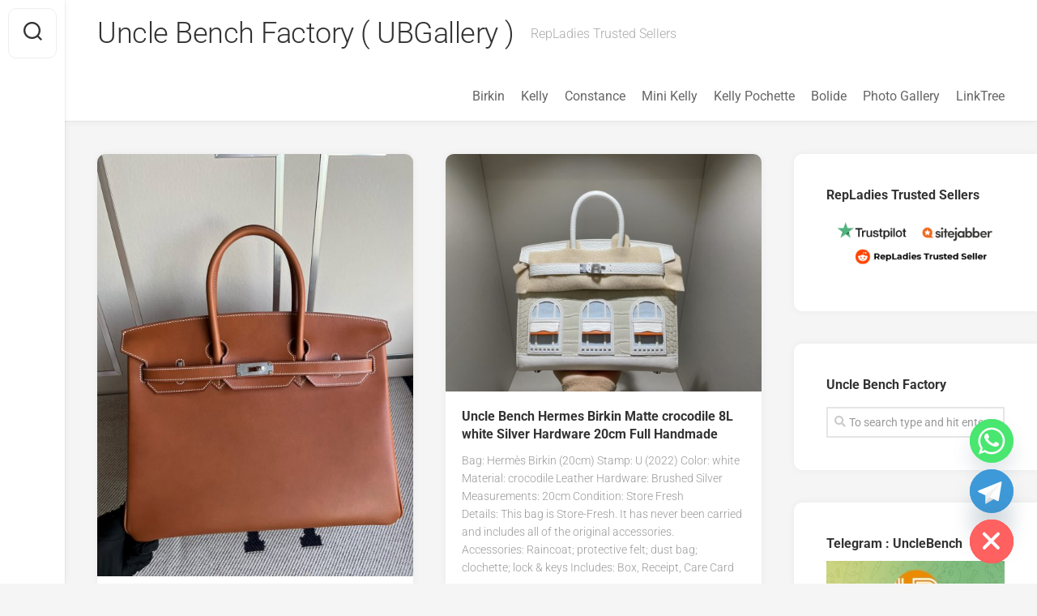

--- FILE ---
content_type: text/html; charset=UTF-8
request_url: https://www.ubgallery.ru/page/10/
body_size: 21348
content:
<!DOCTYPE html> 
<html class="no-js" lang="en-US">

<head>
	<meta charset="UTF-8">
	<meta name="viewport" content="width=device-width, initial-scale=1.0">
	<link rel="profile" href="https://gmpg.org/xfn/11">
		
	<meta name='robots' content='index, follow, max-image-preview:large, max-snippet:-1, max-video-preview:-1' />
<script type="3c9ffa89ccf181ef88bc2636-text/javascript">document.documentElement.className = document.documentElement.className.replace("no-js","js");</script>

	<!-- This site is optimized with the Yoast SEO plugin v26.8 - https://yoast.com/product/yoast-seo-wordpress/ -->
	<title>Uncle Bench Factory ( UBGallery ) - Page 10 of 42 - RepLadies Trusted Sellers</title>
	<meta name="description" content="RepLadies Trusted Sellers" />
	<link rel="canonical" href="https://www.unclebench.com/page/10/" />
	<link rel="prev" href="https://www.unclebench.com/page/9/" />
	<link rel="next" href="https://www.unclebench.com/page/11/" />
	<meta property="og:locale" content="en_US" />
	<meta property="og:type" content="website" />
	<meta property="og:title" content="Uncle Bench Factory ( UBGallery )" />
	<meta property="og:description" content="RepLadies Trusted Sellers" />
	<meta property="og:url" content="https://www.unclebench.com/" />
	<meta property="og:site_name" content="Uncle Bench Factory ( UBGallery )" />
	<meta name="twitter:card" content="summary_large_image" />
	<meta name="twitter:site" content="@BirkinPlus" />
	<script type="application/ld+json" class="yoast-schema-graph">{"@context":"https://schema.org","@graph":[{"@type":"CollectionPage","@id":"https://www.unclebench.com/","url":"https://www.unclebench.com/page/10/","name":"Uncle Bench Factory ( UBGallery ) - Page 10 of 42 - RepLadies Trusted Sellers","isPartOf":{"@id":"https://www.unclebench.com/#website"},"about":{"@id":"https://www.unclebench.com/#organization"},"description":"RepLadies Trusted Sellers","breadcrumb":{"@id":"https://www.unclebench.com/page/10/#breadcrumb"},"inLanguage":"en-US"},{"@type":"BreadcrumbList","@id":"https://www.unclebench.com/page/10/#breadcrumb","itemListElement":[{"@type":"ListItem","position":1,"name":"Home"}]},{"@type":"WebSite","@id":"https://www.unclebench.com/#website","url":"https://www.unclebench.com/","name":"Uncle Bench","description":"RepLadies Trusted Sellers","publisher":{"@id":"https://www.unclebench.com/#organization"},"potentialAction":[{"@type":"SearchAction","target":{"@type":"EntryPoint","urlTemplate":"https://www.unclebench.com/?s={search_term_string}"},"query-input":{"@type":"PropertyValueSpecification","valueRequired":true,"valueName":"search_term_string"}}],"inLanguage":"en-US"},{"@type":"Organization","@id":"https://www.unclebench.com/#organization","name":"Uncle Bench","url":"https://www.unclebench.com/","logo":{"@type":"ImageObject","inLanguage":"en-US","@id":"https://www.unclebench.com/#/schema/logo/image/","url":"https://www.ubgallery.ru/wp-content/uploads/2022/12/mmexport1670837693321.jpg","contentUrl":"https://www.ubgallery.ru/wp-content/uploads/2022/12/mmexport1670837693321.jpg","width":1080,"height":1080,"caption":"Uncle Bench"},"image":{"@id":"https://www.unclebench.com/#/schema/logo/image/"},"sameAs":["https://www.facebook.com/BirkinPlus","https://x.com/BirkinPlus","https://www.instagram.com/BirkinPlus","https://www.pinterest.com/birkinplus","https://www.youtube.com/channel/UCJykRMm_8e-D7bqURagrOCQ"]}]}</script>
	<!-- / Yoast SEO plugin. -->


<link rel='dns-prefetch' href='//www.googletagmanager.com' />
<link rel='dns-prefetch' href='//fonts.googleapis.com' />
<link rel="alternate" type="application/rss+xml" title="Uncle Bench Factory  ( UBGallery ) &raquo; Feed" href="https://www.ubgallery.ru/feed/" />
<link rel="alternate" type="application/rss+xml" title="Uncle Bench Factory  ( UBGallery ) &raquo; Comments Feed" href="https://www.ubgallery.ru/comments/feed/" />
<style id='wp-img-auto-sizes-contain-inline-css' type='text/css'>
img:is([sizes=auto i],[sizes^="auto," i]){contain-intrinsic-size:3000px 1500px}
/*# sourceURL=wp-img-auto-sizes-contain-inline-css */
</style>
<style id='wp-emoji-styles-inline-css' type='text/css'>

	img.wp-smiley, img.emoji {
		display: inline !important;
		border: none !important;
		box-shadow: none !important;
		height: 1em !important;
		width: 1em !important;
		margin: 0 0.07em !important;
		vertical-align: -0.1em !important;
		background: none !important;
		padding: 0 !important;
	}
/*# sourceURL=wp-emoji-styles-inline-css */
</style>
<style id='wp-block-library-inline-css' type='text/css'>
:root{--wp-block-synced-color:#7a00df;--wp-block-synced-color--rgb:122,0,223;--wp-bound-block-color:var(--wp-block-synced-color);--wp-editor-canvas-background:#ddd;--wp-admin-theme-color:#007cba;--wp-admin-theme-color--rgb:0,124,186;--wp-admin-theme-color-darker-10:#006ba1;--wp-admin-theme-color-darker-10--rgb:0,107,160.5;--wp-admin-theme-color-darker-20:#005a87;--wp-admin-theme-color-darker-20--rgb:0,90,135;--wp-admin-border-width-focus:2px}@media (min-resolution:192dpi){:root{--wp-admin-border-width-focus:1.5px}}.wp-element-button{cursor:pointer}:root .has-very-light-gray-background-color{background-color:#eee}:root .has-very-dark-gray-background-color{background-color:#313131}:root .has-very-light-gray-color{color:#eee}:root .has-very-dark-gray-color{color:#313131}:root .has-vivid-green-cyan-to-vivid-cyan-blue-gradient-background{background:linear-gradient(135deg,#00d084,#0693e3)}:root .has-purple-crush-gradient-background{background:linear-gradient(135deg,#34e2e4,#4721fb 50%,#ab1dfe)}:root .has-hazy-dawn-gradient-background{background:linear-gradient(135deg,#faaca8,#dad0ec)}:root .has-subdued-olive-gradient-background{background:linear-gradient(135deg,#fafae1,#67a671)}:root .has-atomic-cream-gradient-background{background:linear-gradient(135deg,#fdd79a,#004a59)}:root .has-nightshade-gradient-background{background:linear-gradient(135deg,#330968,#31cdcf)}:root .has-midnight-gradient-background{background:linear-gradient(135deg,#020381,#2874fc)}:root{--wp--preset--font-size--normal:16px;--wp--preset--font-size--huge:42px}.has-regular-font-size{font-size:1em}.has-larger-font-size{font-size:2.625em}.has-normal-font-size{font-size:var(--wp--preset--font-size--normal)}.has-huge-font-size{font-size:var(--wp--preset--font-size--huge)}.has-text-align-center{text-align:center}.has-text-align-left{text-align:left}.has-text-align-right{text-align:right}.has-fit-text{white-space:nowrap!important}#end-resizable-editor-section{display:none}.aligncenter{clear:both}.items-justified-left{justify-content:flex-start}.items-justified-center{justify-content:center}.items-justified-right{justify-content:flex-end}.items-justified-space-between{justify-content:space-between}.screen-reader-text{border:0;clip-path:inset(50%);height:1px;margin:-1px;overflow:hidden;padding:0;position:absolute;width:1px;word-wrap:normal!important}.screen-reader-text:focus{background-color:#ddd;clip-path:none;color:#444;display:block;font-size:1em;height:auto;left:5px;line-height:normal;padding:15px 23px 14px;text-decoration:none;top:5px;width:auto;z-index:100000}html :where(.has-border-color){border-style:solid}html :where([style*=border-top-color]){border-top-style:solid}html :where([style*=border-right-color]){border-right-style:solid}html :where([style*=border-bottom-color]){border-bottom-style:solid}html :where([style*=border-left-color]){border-left-style:solid}html :where([style*=border-width]){border-style:solid}html :where([style*=border-top-width]){border-top-style:solid}html :where([style*=border-right-width]){border-right-style:solid}html :where([style*=border-bottom-width]){border-bottom-style:solid}html :where([style*=border-left-width]){border-left-style:solid}html :where(img[class*=wp-image-]){height:auto;max-width:100%}:where(figure){margin:0 0 1em}html :where(.is-position-sticky){--wp-admin--admin-bar--position-offset:var(--wp-admin--admin-bar--height,0px)}@media screen and (max-width:600px){html :where(.is-position-sticky){--wp-admin--admin-bar--position-offset:0px}}

/*# sourceURL=wp-block-library-inline-css */
</style><style id='global-styles-inline-css' type='text/css'>
:root{--wp--preset--aspect-ratio--square: 1;--wp--preset--aspect-ratio--4-3: 4/3;--wp--preset--aspect-ratio--3-4: 3/4;--wp--preset--aspect-ratio--3-2: 3/2;--wp--preset--aspect-ratio--2-3: 2/3;--wp--preset--aspect-ratio--16-9: 16/9;--wp--preset--aspect-ratio--9-16: 9/16;--wp--preset--color--black: #000000;--wp--preset--color--cyan-bluish-gray: #abb8c3;--wp--preset--color--white: #ffffff;--wp--preset--color--pale-pink: #f78da7;--wp--preset--color--vivid-red: #cf2e2e;--wp--preset--color--luminous-vivid-orange: #ff6900;--wp--preset--color--luminous-vivid-amber: #fcb900;--wp--preset--color--light-green-cyan: #7bdcb5;--wp--preset--color--vivid-green-cyan: #00d084;--wp--preset--color--pale-cyan-blue: #8ed1fc;--wp--preset--color--vivid-cyan-blue: #0693e3;--wp--preset--color--vivid-purple: #9b51e0;--wp--preset--gradient--vivid-cyan-blue-to-vivid-purple: linear-gradient(135deg,rgb(6,147,227) 0%,rgb(155,81,224) 100%);--wp--preset--gradient--light-green-cyan-to-vivid-green-cyan: linear-gradient(135deg,rgb(122,220,180) 0%,rgb(0,208,130) 100%);--wp--preset--gradient--luminous-vivid-amber-to-luminous-vivid-orange: linear-gradient(135deg,rgb(252,185,0) 0%,rgb(255,105,0) 100%);--wp--preset--gradient--luminous-vivid-orange-to-vivid-red: linear-gradient(135deg,rgb(255,105,0) 0%,rgb(207,46,46) 100%);--wp--preset--gradient--very-light-gray-to-cyan-bluish-gray: linear-gradient(135deg,rgb(238,238,238) 0%,rgb(169,184,195) 100%);--wp--preset--gradient--cool-to-warm-spectrum: linear-gradient(135deg,rgb(74,234,220) 0%,rgb(151,120,209) 20%,rgb(207,42,186) 40%,rgb(238,44,130) 60%,rgb(251,105,98) 80%,rgb(254,248,76) 100%);--wp--preset--gradient--blush-light-purple: linear-gradient(135deg,rgb(255,206,236) 0%,rgb(152,150,240) 100%);--wp--preset--gradient--blush-bordeaux: linear-gradient(135deg,rgb(254,205,165) 0%,rgb(254,45,45) 50%,rgb(107,0,62) 100%);--wp--preset--gradient--luminous-dusk: linear-gradient(135deg,rgb(255,203,112) 0%,rgb(199,81,192) 50%,rgb(65,88,208) 100%);--wp--preset--gradient--pale-ocean: linear-gradient(135deg,rgb(255,245,203) 0%,rgb(182,227,212) 50%,rgb(51,167,181) 100%);--wp--preset--gradient--electric-grass: linear-gradient(135deg,rgb(202,248,128) 0%,rgb(113,206,126) 100%);--wp--preset--gradient--midnight: linear-gradient(135deg,rgb(2,3,129) 0%,rgb(40,116,252) 100%);--wp--preset--font-size--small: 13px;--wp--preset--font-size--medium: 20px;--wp--preset--font-size--large: 36px;--wp--preset--font-size--x-large: 42px;--wp--preset--spacing--20: 0.44rem;--wp--preset--spacing--30: 0.67rem;--wp--preset--spacing--40: 1rem;--wp--preset--spacing--50: 1.5rem;--wp--preset--spacing--60: 2.25rem;--wp--preset--spacing--70: 3.38rem;--wp--preset--spacing--80: 5.06rem;--wp--preset--shadow--natural: 6px 6px 9px rgba(0, 0, 0, 0.2);--wp--preset--shadow--deep: 12px 12px 50px rgba(0, 0, 0, 0.4);--wp--preset--shadow--sharp: 6px 6px 0px rgba(0, 0, 0, 0.2);--wp--preset--shadow--outlined: 6px 6px 0px -3px rgb(255, 255, 255), 6px 6px rgb(0, 0, 0);--wp--preset--shadow--crisp: 6px 6px 0px rgb(0, 0, 0);}:where(.is-layout-flex){gap: 0.5em;}:where(.is-layout-grid){gap: 0.5em;}body .is-layout-flex{display: flex;}.is-layout-flex{flex-wrap: wrap;align-items: center;}.is-layout-flex > :is(*, div){margin: 0;}body .is-layout-grid{display: grid;}.is-layout-grid > :is(*, div){margin: 0;}:where(.wp-block-columns.is-layout-flex){gap: 2em;}:where(.wp-block-columns.is-layout-grid){gap: 2em;}:where(.wp-block-post-template.is-layout-flex){gap: 1.25em;}:where(.wp-block-post-template.is-layout-grid){gap: 1.25em;}.has-black-color{color: var(--wp--preset--color--black) !important;}.has-cyan-bluish-gray-color{color: var(--wp--preset--color--cyan-bluish-gray) !important;}.has-white-color{color: var(--wp--preset--color--white) !important;}.has-pale-pink-color{color: var(--wp--preset--color--pale-pink) !important;}.has-vivid-red-color{color: var(--wp--preset--color--vivid-red) !important;}.has-luminous-vivid-orange-color{color: var(--wp--preset--color--luminous-vivid-orange) !important;}.has-luminous-vivid-amber-color{color: var(--wp--preset--color--luminous-vivid-amber) !important;}.has-light-green-cyan-color{color: var(--wp--preset--color--light-green-cyan) !important;}.has-vivid-green-cyan-color{color: var(--wp--preset--color--vivid-green-cyan) !important;}.has-pale-cyan-blue-color{color: var(--wp--preset--color--pale-cyan-blue) !important;}.has-vivid-cyan-blue-color{color: var(--wp--preset--color--vivid-cyan-blue) !important;}.has-vivid-purple-color{color: var(--wp--preset--color--vivid-purple) !important;}.has-black-background-color{background-color: var(--wp--preset--color--black) !important;}.has-cyan-bluish-gray-background-color{background-color: var(--wp--preset--color--cyan-bluish-gray) !important;}.has-white-background-color{background-color: var(--wp--preset--color--white) !important;}.has-pale-pink-background-color{background-color: var(--wp--preset--color--pale-pink) !important;}.has-vivid-red-background-color{background-color: var(--wp--preset--color--vivid-red) !important;}.has-luminous-vivid-orange-background-color{background-color: var(--wp--preset--color--luminous-vivid-orange) !important;}.has-luminous-vivid-amber-background-color{background-color: var(--wp--preset--color--luminous-vivid-amber) !important;}.has-light-green-cyan-background-color{background-color: var(--wp--preset--color--light-green-cyan) !important;}.has-vivid-green-cyan-background-color{background-color: var(--wp--preset--color--vivid-green-cyan) !important;}.has-pale-cyan-blue-background-color{background-color: var(--wp--preset--color--pale-cyan-blue) !important;}.has-vivid-cyan-blue-background-color{background-color: var(--wp--preset--color--vivid-cyan-blue) !important;}.has-vivid-purple-background-color{background-color: var(--wp--preset--color--vivid-purple) !important;}.has-black-border-color{border-color: var(--wp--preset--color--black) !important;}.has-cyan-bluish-gray-border-color{border-color: var(--wp--preset--color--cyan-bluish-gray) !important;}.has-white-border-color{border-color: var(--wp--preset--color--white) !important;}.has-pale-pink-border-color{border-color: var(--wp--preset--color--pale-pink) !important;}.has-vivid-red-border-color{border-color: var(--wp--preset--color--vivid-red) !important;}.has-luminous-vivid-orange-border-color{border-color: var(--wp--preset--color--luminous-vivid-orange) !important;}.has-luminous-vivid-amber-border-color{border-color: var(--wp--preset--color--luminous-vivid-amber) !important;}.has-light-green-cyan-border-color{border-color: var(--wp--preset--color--light-green-cyan) !important;}.has-vivid-green-cyan-border-color{border-color: var(--wp--preset--color--vivid-green-cyan) !important;}.has-pale-cyan-blue-border-color{border-color: var(--wp--preset--color--pale-cyan-blue) !important;}.has-vivid-cyan-blue-border-color{border-color: var(--wp--preset--color--vivid-cyan-blue) !important;}.has-vivid-purple-border-color{border-color: var(--wp--preset--color--vivid-purple) !important;}.has-vivid-cyan-blue-to-vivid-purple-gradient-background{background: var(--wp--preset--gradient--vivid-cyan-blue-to-vivid-purple) !important;}.has-light-green-cyan-to-vivid-green-cyan-gradient-background{background: var(--wp--preset--gradient--light-green-cyan-to-vivid-green-cyan) !important;}.has-luminous-vivid-amber-to-luminous-vivid-orange-gradient-background{background: var(--wp--preset--gradient--luminous-vivid-amber-to-luminous-vivid-orange) !important;}.has-luminous-vivid-orange-to-vivid-red-gradient-background{background: var(--wp--preset--gradient--luminous-vivid-orange-to-vivid-red) !important;}.has-very-light-gray-to-cyan-bluish-gray-gradient-background{background: var(--wp--preset--gradient--very-light-gray-to-cyan-bluish-gray) !important;}.has-cool-to-warm-spectrum-gradient-background{background: var(--wp--preset--gradient--cool-to-warm-spectrum) !important;}.has-blush-light-purple-gradient-background{background: var(--wp--preset--gradient--blush-light-purple) !important;}.has-blush-bordeaux-gradient-background{background: var(--wp--preset--gradient--blush-bordeaux) !important;}.has-luminous-dusk-gradient-background{background: var(--wp--preset--gradient--luminous-dusk) !important;}.has-pale-ocean-gradient-background{background: var(--wp--preset--gradient--pale-ocean) !important;}.has-electric-grass-gradient-background{background: var(--wp--preset--gradient--electric-grass) !important;}.has-midnight-gradient-background{background: var(--wp--preset--gradient--midnight) !important;}.has-small-font-size{font-size: var(--wp--preset--font-size--small) !important;}.has-medium-font-size{font-size: var(--wp--preset--font-size--medium) !important;}.has-large-font-size{font-size: var(--wp--preset--font-size--large) !important;}.has-x-large-font-size{font-size: var(--wp--preset--font-size--x-large) !important;}
/*# sourceURL=global-styles-inline-css */
</style>

<style id='classic-theme-styles-inline-css' type='text/css'>
/*! This file is auto-generated */
.wp-block-button__link{color:#fff;background-color:#32373c;border-radius:9999px;box-shadow:none;text-decoration:none;padding:calc(.667em + 2px) calc(1.333em + 2px);font-size:1.125em}.wp-block-file__button{background:#32373c;color:#fff;text-decoration:none}
/*# sourceURL=/wp-includes/css/classic-themes.min.css */
</style>
<link rel='stylesheet' id='gridzone-style-css' href='https://www.ubgallery.ru/wp-content/themes/gridzone.1.3.6/gridzone/style.css?ver=6.9' type='text/css' media='all' />
<style id='gridzone-style-inline-css' type='text/css'>
body { font-family: "Roboto", Arial, sans-serif; }

/*# sourceURL=gridzone-style-inline-css */
</style>
<link rel='stylesheet' id='gridzone-responsive-css' href='https://www.ubgallery.ru/wp-content/themes/gridzone.1.3.6/gridzone/responsive.css?ver=6.9' type='text/css' media='all' />
<link rel='stylesheet' id='gridzone-font-awesome-css' href='https://www.ubgallery.ru/wp-content/themes/gridzone.1.3.6/gridzone/fonts/all.min.css?ver=6.9' type='text/css' media='all' />
<style type="text/css">@font-face {font-family:Roboto;font-style:normal;font-weight:400;src:url(/cf-fonts/s/roboto/5.0.11/latin-ext/400/normal.woff2);unicode-range:U+0100-02AF,U+0304,U+0308,U+0329,U+1E00-1E9F,U+1EF2-1EFF,U+2020,U+20A0-20AB,U+20AD-20CF,U+2113,U+2C60-2C7F,U+A720-A7FF;font-display:swap;}@font-face {font-family:Roboto;font-style:normal;font-weight:400;src:url(/cf-fonts/s/roboto/5.0.11/greek/400/normal.woff2);unicode-range:U+0370-03FF;font-display:swap;}@font-face {font-family:Roboto;font-style:normal;font-weight:400;src:url(/cf-fonts/s/roboto/5.0.11/cyrillic/400/normal.woff2);unicode-range:U+0301,U+0400-045F,U+0490-0491,U+04B0-04B1,U+2116;font-display:swap;}@font-face {font-family:Roboto;font-style:normal;font-weight:400;src:url(/cf-fonts/s/roboto/5.0.11/greek-ext/400/normal.woff2);unicode-range:U+1F00-1FFF;font-display:swap;}@font-face {font-family:Roboto;font-style:normal;font-weight:400;src:url(/cf-fonts/s/roboto/5.0.11/cyrillic-ext/400/normal.woff2);unicode-range:U+0460-052F,U+1C80-1C88,U+20B4,U+2DE0-2DFF,U+A640-A69F,U+FE2E-FE2F;font-display:swap;}@font-face {font-family:Roboto;font-style:normal;font-weight:400;src:url(/cf-fonts/s/roboto/5.0.11/latin/400/normal.woff2);unicode-range:U+0000-00FF,U+0131,U+0152-0153,U+02BB-02BC,U+02C6,U+02DA,U+02DC,U+0304,U+0308,U+0329,U+2000-206F,U+2074,U+20AC,U+2122,U+2191,U+2193,U+2212,U+2215,U+FEFF,U+FFFD;font-display:swap;}@font-face {font-family:Roboto;font-style:normal;font-weight:400;src:url(/cf-fonts/s/roboto/5.0.11/vietnamese/400/normal.woff2);unicode-range:U+0102-0103,U+0110-0111,U+0128-0129,U+0168-0169,U+01A0-01A1,U+01AF-01B0,U+0300-0301,U+0303-0304,U+0308-0309,U+0323,U+0329,U+1EA0-1EF9,U+20AB;font-display:swap;}@font-face {font-family:Roboto;font-style:italic;font-weight:300;src:url(/cf-fonts/s/roboto/5.0.11/greek-ext/300/italic.woff2);unicode-range:U+1F00-1FFF;font-display:swap;}@font-face {font-family:Roboto;font-style:italic;font-weight:300;src:url(/cf-fonts/s/roboto/5.0.11/cyrillic/300/italic.woff2);unicode-range:U+0301,U+0400-045F,U+0490-0491,U+04B0-04B1,U+2116;font-display:swap;}@font-face {font-family:Roboto;font-style:italic;font-weight:300;src:url(/cf-fonts/s/roboto/5.0.11/greek/300/italic.woff2);unicode-range:U+0370-03FF;font-display:swap;}@font-face {font-family:Roboto;font-style:italic;font-weight:300;src:url(/cf-fonts/s/roboto/5.0.11/latin/300/italic.woff2);unicode-range:U+0000-00FF,U+0131,U+0152-0153,U+02BB-02BC,U+02C6,U+02DA,U+02DC,U+0304,U+0308,U+0329,U+2000-206F,U+2074,U+20AC,U+2122,U+2191,U+2193,U+2212,U+2215,U+FEFF,U+FFFD;font-display:swap;}@font-face {font-family:Roboto;font-style:italic;font-weight:300;src:url(/cf-fonts/s/roboto/5.0.11/vietnamese/300/italic.woff2);unicode-range:U+0102-0103,U+0110-0111,U+0128-0129,U+0168-0169,U+01A0-01A1,U+01AF-01B0,U+0300-0301,U+0303-0304,U+0308-0309,U+0323,U+0329,U+1EA0-1EF9,U+20AB;font-display:swap;}@font-face {font-family:Roboto;font-style:italic;font-weight:300;src:url(/cf-fonts/s/roboto/5.0.11/latin-ext/300/italic.woff2);unicode-range:U+0100-02AF,U+0304,U+0308,U+0329,U+1E00-1E9F,U+1EF2-1EFF,U+2020,U+20A0-20AB,U+20AD-20CF,U+2113,U+2C60-2C7F,U+A720-A7FF;font-display:swap;}@font-face {font-family:Roboto;font-style:italic;font-weight:300;src:url(/cf-fonts/s/roboto/5.0.11/cyrillic-ext/300/italic.woff2);unicode-range:U+0460-052F,U+1C80-1C88,U+20B4,U+2DE0-2DFF,U+A640-A69F,U+FE2E-FE2F;font-display:swap;}@font-face {font-family:Roboto;font-style:normal;font-weight:300;src:url(/cf-fonts/s/roboto/5.0.11/greek-ext/300/normal.woff2);unicode-range:U+1F00-1FFF;font-display:swap;}@font-face {font-family:Roboto;font-style:normal;font-weight:300;src:url(/cf-fonts/s/roboto/5.0.11/latin-ext/300/normal.woff2);unicode-range:U+0100-02AF,U+0304,U+0308,U+0329,U+1E00-1E9F,U+1EF2-1EFF,U+2020,U+20A0-20AB,U+20AD-20CF,U+2113,U+2C60-2C7F,U+A720-A7FF;font-display:swap;}@font-face {font-family:Roboto;font-style:normal;font-weight:300;src:url(/cf-fonts/s/roboto/5.0.11/cyrillic/300/normal.woff2);unicode-range:U+0301,U+0400-045F,U+0490-0491,U+04B0-04B1,U+2116;font-display:swap;}@font-face {font-family:Roboto;font-style:normal;font-weight:300;src:url(/cf-fonts/s/roboto/5.0.11/cyrillic-ext/300/normal.woff2);unicode-range:U+0460-052F,U+1C80-1C88,U+20B4,U+2DE0-2DFF,U+A640-A69F,U+FE2E-FE2F;font-display:swap;}@font-face {font-family:Roboto;font-style:normal;font-weight:300;src:url(/cf-fonts/s/roboto/5.0.11/latin/300/normal.woff2);unicode-range:U+0000-00FF,U+0131,U+0152-0153,U+02BB-02BC,U+02C6,U+02DA,U+02DC,U+0304,U+0308,U+0329,U+2000-206F,U+2074,U+20AC,U+2122,U+2191,U+2193,U+2212,U+2215,U+FEFF,U+FFFD;font-display:swap;}@font-face {font-family:Roboto;font-style:normal;font-weight:300;src:url(/cf-fonts/s/roboto/5.0.11/vietnamese/300/normal.woff2);unicode-range:U+0102-0103,U+0110-0111,U+0128-0129,U+0168-0169,U+01A0-01A1,U+01AF-01B0,U+0300-0301,U+0303-0304,U+0308-0309,U+0323,U+0329,U+1EA0-1EF9,U+20AB;font-display:swap;}@font-face {font-family:Roboto;font-style:normal;font-weight:300;src:url(/cf-fonts/s/roboto/5.0.11/greek/300/normal.woff2);unicode-range:U+0370-03FF;font-display:swap;}@font-face {font-family:Roboto;font-style:italic;font-weight:400;src:url(/cf-fonts/s/roboto/5.0.11/latin/400/italic.woff2);unicode-range:U+0000-00FF,U+0131,U+0152-0153,U+02BB-02BC,U+02C6,U+02DA,U+02DC,U+0304,U+0308,U+0329,U+2000-206F,U+2074,U+20AC,U+2122,U+2191,U+2193,U+2212,U+2215,U+FEFF,U+FFFD;font-display:swap;}@font-face {font-family:Roboto;font-style:italic;font-weight:400;src:url(/cf-fonts/s/roboto/5.0.11/cyrillic-ext/400/italic.woff2);unicode-range:U+0460-052F,U+1C80-1C88,U+20B4,U+2DE0-2DFF,U+A640-A69F,U+FE2E-FE2F;font-display:swap;}@font-face {font-family:Roboto;font-style:italic;font-weight:400;src:url(/cf-fonts/s/roboto/5.0.11/greek-ext/400/italic.woff2);unicode-range:U+1F00-1FFF;font-display:swap;}@font-face {font-family:Roboto;font-style:italic;font-weight:400;src:url(/cf-fonts/s/roboto/5.0.11/vietnamese/400/italic.woff2);unicode-range:U+0102-0103,U+0110-0111,U+0128-0129,U+0168-0169,U+01A0-01A1,U+01AF-01B0,U+0300-0301,U+0303-0304,U+0308-0309,U+0323,U+0329,U+1EA0-1EF9,U+20AB;font-display:swap;}@font-face {font-family:Roboto;font-style:italic;font-weight:400;src:url(/cf-fonts/s/roboto/5.0.11/latin-ext/400/italic.woff2);unicode-range:U+0100-02AF,U+0304,U+0308,U+0329,U+1E00-1E9F,U+1EF2-1EFF,U+2020,U+20A0-20AB,U+20AD-20CF,U+2113,U+2C60-2C7F,U+A720-A7FF;font-display:swap;}@font-face {font-family:Roboto;font-style:italic;font-weight:400;src:url(/cf-fonts/s/roboto/5.0.11/greek/400/italic.woff2);unicode-range:U+0370-03FF;font-display:swap;}@font-face {font-family:Roboto;font-style:italic;font-weight:400;src:url(/cf-fonts/s/roboto/5.0.11/cyrillic/400/italic.woff2);unicode-range:U+0301,U+0400-045F,U+0490-0491,U+04B0-04B1,U+2116;font-display:swap;}@font-face {font-family:Roboto;font-style:normal;font-weight:700;src:url(/cf-fonts/s/roboto/5.0.11/cyrillic/700/normal.woff2);unicode-range:U+0301,U+0400-045F,U+0490-0491,U+04B0-04B1,U+2116;font-display:swap;}@font-face {font-family:Roboto;font-style:normal;font-weight:700;src:url(/cf-fonts/s/roboto/5.0.11/latin/700/normal.woff2);unicode-range:U+0000-00FF,U+0131,U+0152-0153,U+02BB-02BC,U+02C6,U+02DA,U+02DC,U+0304,U+0308,U+0329,U+2000-206F,U+2074,U+20AC,U+2122,U+2191,U+2193,U+2212,U+2215,U+FEFF,U+FFFD;font-display:swap;}@font-face {font-family:Roboto;font-style:normal;font-weight:700;src:url(/cf-fonts/s/roboto/5.0.11/latin-ext/700/normal.woff2);unicode-range:U+0100-02AF,U+0304,U+0308,U+0329,U+1E00-1E9F,U+1EF2-1EFF,U+2020,U+20A0-20AB,U+20AD-20CF,U+2113,U+2C60-2C7F,U+A720-A7FF;font-display:swap;}@font-face {font-family:Roboto;font-style:normal;font-weight:700;src:url(/cf-fonts/s/roboto/5.0.11/cyrillic-ext/700/normal.woff2);unicode-range:U+0460-052F,U+1C80-1C88,U+20B4,U+2DE0-2DFF,U+A640-A69F,U+FE2E-FE2F;font-display:swap;}@font-face {font-family:Roboto;font-style:normal;font-weight:700;src:url(/cf-fonts/s/roboto/5.0.11/greek-ext/700/normal.woff2);unicode-range:U+1F00-1FFF;font-display:swap;}@font-face {font-family:Roboto;font-style:normal;font-weight:700;src:url(/cf-fonts/s/roboto/5.0.11/greek/700/normal.woff2);unicode-range:U+0370-03FF;font-display:swap;}@font-face {font-family:Roboto;font-style:normal;font-weight:700;src:url(/cf-fonts/s/roboto/5.0.11/vietnamese/700/normal.woff2);unicode-range:U+0102-0103,U+0110-0111,U+0128-0129,U+0168-0169,U+01A0-01A1,U+01AF-01B0,U+0300-0301,U+0303-0304,U+0308-0309,U+0323,U+0329,U+1EA0-1EF9,U+20AB;font-display:swap;}</style>
<link rel='stylesheet' id='chaty-front-css-css' href='https://www.ubgallery.ru/wp-content/plugins/chaty/css/chaty-front.min.css?ver=3.5.11743502760' type='text/css' media='all' />
<script type="3c9ffa89ccf181ef88bc2636-text/javascript" src="https://www.ubgallery.ru/wp-includes/js/jquery/jquery.min.js?ver=3.7.1" id="jquery-core-js"></script>
<script type="3c9ffa89ccf181ef88bc2636-text/javascript" src="https://www.ubgallery.ru/wp-includes/js/jquery/jquery-migrate.min.js?ver=3.4.1" id="jquery-migrate-js"></script>
<script type="3c9ffa89ccf181ef88bc2636-text/javascript" src="https://www.ubgallery.ru/wp-content/themes/gridzone.1.3.6/gridzone/js/slick.min.js?ver=6.9" id="gridzone-slick-js"></script>

<!-- Google tag (gtag.js) snippet added by Site Kit -->
<!-- Google Analytics snippet added by Site Kit -->
<script type="3c9ffa89ccf181ef88bc2636-text/javascript" src="https://www.googletagmanager.com/gtag/js?id=GT-WR9NJP2" id="google_gtagjs-js" async></script>
<script type="3c9ffa89ccf181ef88bc2636-text/javascript" id="google_gtagjs-js-after">
/* <![CDATA[ */
window.dataLayer = window.dataLayer || [];function gtag(){dataLayer.push(arguments);}
gtag("set","linker",{"domains":["www.ubgallery.ru"]});
gtag("js", new Date());
gtag("set", "developer_id.dZTNiMT", true);
gtag("config", "GT-WR9NJP2");
//# sourceURL=google_gtagjs-js-after
/* ]]> */
</script>
<link rel="https://api.w.org/" href="https://www.ubgallery.ru/wp-json/" /><link rel="EditURI" type="application/rsd+xml" title="RSD" href="https://www.ubgallery.ru/xmlrpc.php?rsd" />
<meta name="generator" content="WordPress 6.9" />
<meta name="generator" content="Site Kit by Google 1.171.0" /><!-- Analytics by WP Statistics - https://wp-statistics.com -->
<link rel="icon" href="https://www.ubgallery.ru/wp-content/uploads/2020/10/b7757884492e99d.ico" sizes="32x32" />
<link rel="icon" href="https://www.ubgallery.ru/wp-content/uploads/2020/10/b7757884492e99d.ico" sizes="192x192" />
<link rel="apple-touch-icon" href="https://www.ubgallery.ru/wp-content/uploads/2020/10/b7757884492e99d.ico" />
<meta name="msapplication-TileImage" content="https://www.ubgallery.ru/wp-content/uploads/2020/10/b7757884492e99d.ico" />
<style id="kirki-inline-styles"></style></head>

<body data-rsssl=1 class="home blog paged paged-10 wp-theme-gridzone136gridzone col-2cl full-width mobile-menu logged-out">


<a class="skip-link screen-reader-text" href="#page">Skip to content</a>

<div id="wrapper">
	
	<div id="header-sticky">
		<header id="header" class="hide-on-scroll-down nav-menu-dropdown-left">

			<div class="group">
				<h1 class="site-title"><a href="https://www.ubgallery.ru/" rel="home">Uncle Bench Factory  ( UBGallery )</a></h1>
									<p class="site-description">RepLadies Trusted Sellers</p>
								
									<div id="wrap-nav-header" class="wrap-nav">
								<nav id="nav-header-nav" class="main-navigation nav-menu">
			<button class="menu-toggle" aria-controls="primary-menu" aria-expanded="false">
				<span class="screen-reader-text">Expand Menu</span><div class="menu-toggle-icon"><span></span><span></span><span></span></div>			</button>
			<div class="menu-main-container"><ul id="nav-header" class="menu"><li id="menu-item-6" class="menu-item menu-item-type-taxonomy menu-item-object-category menu-item-6"><span class="menu-item-wrapper"><a href="https://www.ubgallery.ru/birkin/">Birkin</a></span></li>
<li id="menu-item-8" class="menu-item menu-item-type-taxonomy menu-item-object-category menu-item-8"><span class="menu-item-wrapper"><a href="https://www.ubgallery.ru/kelly/">Kelly</a></span></li>
<li id="menu-item-7" class="menu-item menu-item-type-taxonomy menu-item-object-category menu-item-7"><span class="menu-item-wrapper"><a href="https://www.ubgallery.ru/constance/">Constance</a></span></li>
<li id="menu-item-918" class="menu-item menu-item-type-taxonomy menu-item-object-category menu-item-918"><span class="menu-item-wrapper"><a href="https://www.ubgallery.ru/mini-kelly/">Mini Kelly</a></span></li>
<li id="menu-item-916" class="menu-item menu-item-type-taxonomy menu-item-object-category menu-item-916"><span class="menu-item-wrapper"><a href="https://www.ubgallery.ru/kelly-pochette/">Kelly Pochette</a></span></li>
<li id="menu-item-917" class="menu-item menu-item-type-taxonomy menu-item-object-category menu-item-917"><span class="menu-item-wrapper"><a href="https://www.ubgallery.ru/bolide/">Bolide</a></span></li>
<li id="menu-item-309" class="menu-item menu-item-type-custom menu-item-object-custom menu-item-309"><span class="menu-item-wrapper"><a href="https://unclebench.x.yupoo.com/">Photo Gallery</a></span></li>
<li id="menu-item-896" class="menu-item menu-item-type-custom menu-item-object-custom menu-item-896"><span class="menu-item-wrapper"><a href="https://linktr.ee/unclebench">LinkTree</a></span></li>
</ul></div>		</nav>
							</div>
								
									<div id="wrap-nav-mobile" class="wrap-nav">
								<nav id="nav-mobile-nav" class="main-navigation nav-menu">
			<button class="menu-toggle" aria-controls="primary-menu" aria-expanded="false">
				<span class="screen-reader-text">Expand Menu</span><div class="menu-toggle-icon"><span></span><span></span><span></span></div>			</button>
			<div class="menu-main-container"><ul id="nav-mobile" class="menu"><li class="menu-item menu-item-type-taxonomy menu-item-object-category menu-item-6"><span class="menu-item-wrapper"><a href="https://www.ubgallery.ru/birkin/">Birkin</a></span></li>
<li class="menu-item menu-item-type-taxonomy menu-item-object-category menu-item-8"><span class="menu-item-wrapper"><a href="https://www.ubgallery.ru/kelly/">Kelly</a></span></li>
<li class="menu-item menu-item-type-taxonomy menu-item-object-category menu-item-7"><span class="menu-item-wrapper"><a href="https://www.ubgallery.ru/constance/">Constance</a></span></li>
<li class="menu-item menu-item-type-taxonomy menu-item-object-category menu-item-918"><span class="menu-item-wrapper"><a href="https://www.ubgallery.ru/mini-kelly/">Mini Kelly</a></span></li>
<li class="menu-item menu-item-type-taxonomy menu-item-object-category menu-item-916"><span class="menu-item-wrapper"><a href="https://www.ubgallery.ru/kelly-pochette/">Kelly Pochette</a></span></li>
<li class="menu-item menu-item-type-taxonomy menu-item-object-category menu-item-917"><span class="menu-item-wrapper"><a href="https://www.ubgallery.ru/bolide/">Bolide</a></span></li>
<li class="menu-item menu-item-type-custom menu-item-object-custom menu-item-309"><span class="menu-item-wrapper"><a href="https://unclebench.x.yupoo.com/">Photo Gallery</a></span></li>
<li class="menu-item menu-item-type-custom menu-item-object-custom menu-item-896"><span class="menu-item-wrapper"><a href="https://linktr.ee/unclebench">LinkTree</a></span></li>
</ul></div>		</nav>
							</div>
								
			</div>
			
		</header><!--/#header-->
	</div><!--/#header-sticky-->
	
	<div class="sidebar s2 group">
					<div class="search-trap-focus">
				<button class="toggle-search" data-target=".search-trap-focus">
					<svg class="svg-icon" id="svg-search" aria-hidden="true" role="img" focusable="false" xmlns="http://www.w3.org/2000/svg" width="23" height="23" viewBox="0 0 23 23"><path d="M38.710696,48.0601792 L43,52.3494831 L41.3494831,54 L37.0601792,49.710696 C35.2632422,51.1481185 32.9839107,52.0076499 30.5038249,52.0076499 C24.7027226,52.0076499 20,47.3049272 20,41.5038249 C20,35.7027226 24.7027226,31 30.5038249,31 C36.3049272,31 41.0076499,35.7027226 41.0076499,41.5038249 C41.0076499,43.9839107 40.1481185,46.2632422 38.710696,48.0601792 Z M36.3875844,47.1716785 C37.8030221,45.7026647 38.6734666,43.7048964 38.6734666,41.5038249 C38.6734666,36.9918565 35.0157934,33.3341833 30.5038249,33.3341833 C25.9918565,33.3341833 22.3341833,36.9918565 22.3341833,41.5038249 C22.3341833,46.0157934 25.9918565,49.6734666 30.5038249,49.6734666 C32.7048964,49.6734666 34.7026647,48.8030221 36.1716785,47.3875844 C36.2023931,47.347638 36.2360451,47.3092237 36.2726343,47.2726343 C36.3092237,47.2360451 36.347638,47.2023931 36.3875844,47.1716785 Z" transform="translate(-20 -31)"></path></svg>
					<svg class="svg-icon" id="svg-close" aria-hidden="true" role="img" focusable="false" xmlns="http://www.w3.org/2000/svg" width="23" height="23" viewBox="0 0 16 16"><polygon fill="" fill-rule="evenodd" points="6.852 7.649 .399 1.195 1.445 .149 7.899 6.602 14.352 .149 15.399 1.195 8.945 7.649 15.399 14.102 14.352 15.149 7.899 8.695 1.445 15.149 .399 14.102"></polygon></svg>
				</button>
				<div class="search-expand">
					<div class="search-expand-inner">
						<form method="get" class="searchform themeform" action="https://www.ubgallery.ru/">
	<div>
		<input type="text" class="search" name="s" onblur="if (!window.__cfRLUnblockHandlers) return false; if(this.value=='')this.value='To search type and hit enter';" onfocus="if (!window.__cfRLUnblockHandlers) return false; if(this.value=='To search type and hit enter')this.value='';" value="To search type and hit enter" data-cf-modified-3c9ffa89ccf181ef88bc2636-="" />
	</div>
</form>					</div>
				</div>
			</div>
										</div>
	
	
	<div class="container" id="page">
		<div class="container-inner">			
			<div class="main">
				<div class="main-inner group">
<div class="content">
	
					
		
		
			
		<div class="masonry" id="masonry">
					
<article id="post-9180" class="masonry-item group post-9180 post type-post status-publish format-standard has-post-thumbnail hentry category-birkin category-birkin-35cm tag-barenia tag-birkin tag-golden">	
	<div class="masonry-inner">
		
		<div class="entry-top">
			<a class="entry-thumbnail" href="https://www.ubgallery.ru/uncle-bench-hermes-birkin-barenia-golden-silver-hardware-phw-35cm-full-handmade/">
									<img width="520" height="694" src="https://www.ubgallery.ru/wp-content/uploads/2022/10/1666682132173_2-520x694.jpg" class="attachment-gridzone-medium-h size-gridzone-medium-h wp-post-image" alt="" decoding="async" fetchpriority="high" srcset="https://www.ubgallery.ru/wp-content/uploads/2022/10/1666682132173_2-520x694.jpg 520w, https://www.ubgallery.ru/wp-content/uploads/2022/10/1666682132173_2-225x300.jpg 225w, https://www.ubgallery.ru/wp-content/uploads/2022/10/1666682132173_2-768x1025.jpg 768w, https://www.ubgallery.ru/wp-content/uploads/2022/10/1666682132173_2-1151x1536.jpg 1151w, https://www.ubgallery.ru/wp-content/uploads/2022/10/1666682132173_2-940x1254.jpg 940w, https://www.ubgallery.ru/wp-content/uploads/2022/10/1666682132173_2.jpg 1536w" sizes="(max-width: 520px) 100vw, 520px" />																			</a>
			<div class="entry-category"><a href="https://www.ubgallery.ru/birkin/" rel="category tag">Birkin</a> <a href="https://www.ubgallery.ru/birkin/birkin-35cm/" rel="category tag">Birkin 35CM</a></div>
		</div>
		<h2 class="entry-title">
			<a href="https://www.ubgallery.ru/uncle-bench-hermes-birkin-barenia-golden-silver-hardware-phw-35cm-full-handmade/" rel="bookmark">Uncle Bench Hermes Birkin Barenia Golden Silver Hardware PHW 35cm Full Handmade</a>
		</h2><!--/.entry-title-->
		
					<div class="entry-excerpt">
				<p>Bag: Hermès Birkin (35cm) Stamp: U (2022) Color: Golden brown Material: Barenia Leather Hardware: Brushed Silver Measurements: 35cm Condition: Store Fresh Details: This bag is Store-Fresh. It has never been carried and includes all of the original accessories. Accessories: Raincoat; protective felt; dust bag; clochette; lock &amp; keys Includes: Box, Receipt, Care Card</p>
			</div>
				
		<ul class="entry-meta group">
			<li class="entry-date"><i class="far fa-calendar"></i> October 25, 2022</li>
							<li class="entry-comments">
					<a class="entry-comments" href="https://www.ubgallery.ru/uncle-bench-hermes-birkin-barenia-golden-silver-hardware-phw-35cm-full-handmade/#respond"><i class="far fa-comment"></i><span>0</span></a>
				</li>
					</ul>
		
	</div>
</article><!--/.post-->						
<article id="post-9178" class="masonry-item group post-9178 post type-post status-publish format-standard has-post-thumbnail hentry category-birkin category-birkin-20cm tag-8l tag-birkin tag-crocodile tag-matte tag-white">	
	<div class="masonry-inner">
		
		<div class="entry-top">
			<a class="entry-thumbnail" href="https://www.ubgallery.ru/uncle-bench-hermes-birkin-matte-crocodile-8l-white-silver-hardware-20cm-full-handmade/">
									<img width="520" height="391" src="https://www.ubgallery.ru/wp-content/uploads/2022/10/1666667005637_0-520x391.jpg" class="attachment-gridzone-medium-h size-gridzone-medium-h wp-post-image" alt="" decoding="async" srcset="https://www.ubgallery.ru/wp-content/uploads/2022/10/1666667005637_0-520x391.jpg 520w, https://www.ubgallery.ru/wp-content/uploads/2022/10/1666667005637_0-300x225.jpg 300w, https://www.ubgallery.ru/wp-content/uploads/2022/10/1666667005637_0-1024x769.jpg 1024w, https://www.ubgallery.ru/wp-content/uploads/2022/10/1666667005637_0-768x577.jpg 768w, https://www.ubgallery.ru/wp-content/uploads/2022/10/1666667005637_0-940x706.jpg 940w, https://www.ubgallery.ru/wp-content/uploads/2022/10/1666667005637_0.jpg 1086w" sizes="(max-width: 520px) 100vw, 520px" />																			</a>
			<div class="entry-category"><a href="https://www.ubgallery.ru/birkin/" rel="category tag">Birkin</a> <a href="https://www.ubgallery.ru/birkin/birkin-20cm/" rel="category tag">Birkin 20CM</a></div>
		</div>
		<h2 class="entry-title">
			<a href="https://www.ubgallery.ru/uncle-bench-hermes-birkin-matte-crocodile-8l-white-silver-hardware-20cm-full-handmade/" rel="bookmark">Uncle Bench Hermes Birkin Matte crocodile 8L white Silver Hardware 20cm Full Handmade</a>
		</h2><!--/.entry-title-->
		
					<div class="entry-excerpt">
				<p>Bag: Hermès Birkin (20cm) Stamp: U (2022) Color: white Material: crocodile Leather Hardware: Brushed Silver Measurements: 20cm Condition: Store Fresh Details: This bag is Store-Fresh. It has never been carried and includes all of the original accessories. Accessories: Raincoat; protective felt; dust bag; clochette; lock &amp; keys Includes: Box, Receipt, Care Card</p>
			</div>
				
		<ul class="entry-meta group">
			<li class="entry-date"><i class="far fa-calendar"></i> October 25, 2022</li>
							<li class="entry-comments">
					<a class="entry-comments" href="https://www.ubgallery.ru/uncle-bench-hermes-birkin-matte-crocodile-8l-white-silver-hardware-20cm-full-handmade/#respond"><i class="far fa-comment"></i><span>0</span></a>
				</li>
					</ul>
		
	</div>
</article><!--/.post-->						
<article id="post-9176" class="masonry-item group post-9176 post type-post status-publish format-standard has-post-thumbnail hentry category-kelly-pochette tag-blue-indigo tag-mini-kelly tag-pochette tag-swift">	
	<div class="masonry-inner">
		
		<div class="entry-top">
			<a class="entry-thumbnail" href="https://www.ubgallery.ru/uncle-bench-hermes-mini-kelly-pochette-swift-blue-indigo-silver-hardware-phw-22cm-full-handmade/">
									<img width="520" height="694" src="https://www.ubgallery.ru/wp-content/uploads/2022/10/1666666897312_8-520x694.jpg" class="attachment-gridzone-medium-h size-gridzone-medium-h wp-post-image" alt="" decoding="async" srcset="https://www.ubgallery.ru/wp-content/uploads/2022/10/1666666897312_8-520x694.jpg 520w, https://www.ubgallery.ru/wp-content/uploads/2022/10/1666666897312_8-225x300.jpg 225w, https://www.ubgallery.ru/wp-content/uploads/2022/10/1666666897312_8-768x1025.jpg 768w, https://www.ubgallery.ru/wp-content/uploads/2022/10/1666666897312_8-1151x1536.jpg 1151w, https://www.ubgallery.ru/wp-content/uploads/2022/10/1666666897312_8-940x1254.jpg 940w, https://www.ubgallery.ru/wp-content/uploads/2022/10/1666666897312_8.jpg 1536w" sizes="(max-width: 520px) 100vw, 520px" />																			</a>
			<div class="entry-category"><a href="https://www.ubgallery.ru/kelly-pochette/" rel="category tag">Kelly Pochette</a></div>
		</div>
		<h2 class="entry-title">
			<a href="https://www.ubgallery.ru/uncle-bench-hermes-mini-kelly-pochette-swift-blue-indigo-silver-hardware-phw-22cm-full-handmade/" rel="bookmark">Uncle Bench Hermes Mini kelly pochette Swift blue indigo Silver Hardware PHW 22cm Full Handmade</a>
		</h2><!--/.entry-title-->
		
					<div class="entry-excerpt">
				<p>Bag: Hermès kelly pochette (22cm) Stamp: U (2022) Color: blue indigo Material: Swift Leather Hardware: Brushed Silver Measurements: 22cm Condition: Store Fresh Details: This bag is Store-Fresh. It has never been carried and includes all of the original accessories. Accessories: Raincoat; protective felt; dust bag; clochette; lock &amp; keys Includes: Box, Receipt, Care Card</p>
			</div>
				
		<ul class="entry-meta group">
			<li class="entry-date"><i class="far fa-calendar"></i> October 25, 2022</li>
							<li class="entry-comments">
					<a class="entry-comments" href="https://www.ubgallery.ru/uncle-bench-hermes-mini-kelly-pochette-swift-blue-indigo-silver-hardware-phw-22cm-full-handmade/#respond"><i class="far fa-comment"></i><span>0</span></a>
				</li>
					</ul>
		
	</div>
</article><!--/.post-->						
<article id="post-9174" class="masonry-item group post-9174 post type-post status-publish format-standard has-post-thumbnail hentry category-birkin category-birkin-25cm tag-8f tag-birkin tag-creamy-white tag-etain-grey tag-togo">	
	<div class="masonry-inner">
		
		<div class="entry-top">
			<a class="entry-thumbnail" href="https://www.ubgallery.ru/uncle-bench-hermes-birkin-togo-8f-etain-grey-creamy-white-gold-hardware-25cm-full-handmade/">
									<img width="520" height="694" src="https://www.ubgallery.ru/wp-content/uploads/2022/10/1666666816865_4-520x694.jpg" class="attachment-gridzone-medium-h size-gridzone-medium-h wp-post-image" alt="" decoding="async" loading="lazy" srcset="https://www.ubgallery.ru/wp-content/uploads/2022/10/1666666816865_4-520x694.jpg 520w, https://www.ubgallery.ru/wp-content/uploads/2022/10/1666666816865_4-225x300.jpg 225w, https://www.ubgallery.ru/wp-content/uploads/2022/10/1666666816865_4-768x1025.jpg 768w, https://www.ubgallery.ru/wp-content/uploads/2022/10/1666666816865_4-1151x1536.jpg 1151w, https://www.ubgallery.ru/wp-content/uploads/2022/10/1666666816865_4-940x1254.jpg 940w, https://www.ubgallery.ru/wp-content/uploads/2022/10/1666666816865_4.jpg 1536w" sizes="auto, (max-width: 520px) 100vw, 520px" />																			</a>
			<div class="entry-category"><a href="https://www.ubgallery.ru/birkin/" rel="category tag">Birkin</a> <a href="https://www.ubgallery.ru/birkin/birkin-25cm/" rel="category tag">Birkin 25CM</a></div>
		</div>
		<h2 class="entry-title">
			<a href="https://www.ubgallery.ru/uncle-bench-hermes-birkin-togo-8f-etain-grey-creamy-white-gold-hardware-25cm-full-handmade/" rel="bookmark">Uncle Bench Hermes Birkin Togo 8F Etain grey &#038; Creamy white Gold Hardware 25cm Full Handmade</a>
		</h2><!--/.entry-title-->
		
					<div class="entry-excerpt">
				<p>Bag: Hermès Birkin (25cm) Stamp: U (2022) Color: Etain grey &amp; Creamy white Material: Togo Leather Hardware: Brushed Gold Measurements: 25cm Condition: Store Fresh Details: This bag is Store-Fresh. It has never been carried and includes all of the original accessories. Accessories: Raincoat; protective felt; dust bag; clochette; lock &amp; keys Includes: Box, Receipt, Care Card</p>
			</div>
				
		<ul class="entry-meta group">
			<li class="entry-date"><i class="far fa-calendar"></i> October 25, 2022</li>
							<li class="entry-comments">
					<a class="entry-comments" href="https://www.ubgallery.ru/uncle-bench-hermes-birkin-togo-8f-etain-grey-creamy-white-gold-hardware-25cm-full-handmade/#respond"><i class="far fa-comment"></i><span>0</span></a>
				</li>
					</ul>
		
	</div>
</article><!--/.post-->						
<article id="post-9172" class="masonry-item group post-9172 post type-post status-publish format-standard has-post-thumbnail hentry category-birkin category-birkin-25cm tag-birkin tag-ck18 tag-craie tag-epsom tag-etoupe">	
	<div class="masonry-inner">
		
		<div class="entry-top">
			<a class="entry-thumbnail" href="https://www.ubgallery.ru/uncle-bench-hermes-birkin-epsom-ck18-etoupe-craie-gold-hardware-ghw-25cm-full-handmade/">
									<img width="520" height="694" src="https://www.ubgallery.ru/wp-content/uploads/2022/10/1666666802456_2-520x694.jpg" class="attachment-gridzone-medium-h size-gridzone-medium-h wp-post-image" alt="" decoding="async" loading="lazy" srcset="https://www.ubgallery.ru/wp-content/uploads/2022/10/1666666802456_2-520x694.jpg 520w, https://www.ubgallery.ru/wp-content/uploads/2022/10/1666666802456_2-225x300.jpg 225w, https://www.ubgallery.ru/wp-content/uploads/2022/10/1666666802456_2-768x1025.jpg 768w, https://www.ubgallery.ru/wp-content/uploads/2022/10/1666666802456_2-1151x1536.jpg 1151w, https://www.ubgallery.ru/wp-content/uploads/2022/10/1666666802456_2-940x1254.jpg 940w, https://www.ubgallery.ru/wp-content/uploads/2022/10/1666666802456_2.jpg 1536w" sizes="auto, (max-width: 520px) 100vw, 520px" />																			</a>
			<div class="entry-category"><a href="https://www.ubgallery.ru/birkin/" rel="category tag">Birkin</a> <a href="https://www.ubgallery.ru/birkin/birkin-25cm/" rel="category tag">Birkin 25CM</a></div>
		</div>
		<h2 class="entry-title">
			<a href="https://www.ubgallery.ru/uncle-bench-hermes-birkin-epsom-ck18-etoupe-craie-gold-hardware-ghw-25cm-full-handmade/" rel="bookmark">Uncle Bench Hermes Birkin Epsom ck18 etoupe &#038; craie Gold Hardware GHW 25cm Full Handmade</a>
		</h2><!--/.entry-title-->
		
					<div class="entry-excerpt">
				<p>Bag: Hermès Birkin (25cm) Stamp: U (2022) Color: etoupe &amp; craie color Material: Epsom Leather Hardware: Brushed Gold Measurements: 25cm Condition: Store Fresh Details: This bag is Store-Fresh. It has never been carried and includes all of the original accessories. Accessories: Raincoat; protective felt; dust bag; clochette; lock &amp; keys Includes: Box, Receipt, Care Card</p>
			</div>
				
		<ul class="entry-meta group">
			<li class="entry-date"><i class="far fa-calendar"></i> October 25, 2022</li>
							<li class="entry-comments">
					<a class="entry-comments" href="https://www.ubgallery.ru/uncle-bench-hermes-birkin-epsom-ck18-etoupe-craie-gold-hardware-ghw-25cm-full-handmade/#respond"><i class="far fa-comment"></i><span>0</span></a>
				</li>
					</ul>
		
	</div>
</article><!--/.post-->						
<article id="post-9135" class="masonry-item group post-9135 post type-post status-publish format-standard has-post-thumbnail hentry category-kelly category-kelly-28cm tag-ck89 tag-kelly tag-noir tag-ostrich">	
	<div class="masonry-inner">
		
		<div class="entry-top">
			<a class="entry-thumbnail" href="https://www.ubgallery.ru/uncle-bench-hermes-kelly-ostrich-kk-ck89-noir-gold-hardware-ghw-28cm-full-handmade/">
									<img width="520" height="694" src="https://www.ubgallery.ru/wp-content/uploads/2022/10/1666668673442_1-520x694.jpg" class="attachment-gridzone-medium-h size-gridzone-medium-h wp-post-image" alt="" decoding="async" loading="lazy" srcset="https://www.ubgallery.ru/wp-content/uploads/2022/10/1666668673442_1-520x694.jpg 520w, https://www.ubgallery.ru/wp-content/uploads/2022/10/1666668673442_1-225x300.jpg 225w, https://www.ubgallery.ru/wp-content/uploads/2022/10/1666668673442_1-768x1025.jpg 768w, https://www.ubgallery.ru/wp-content/uploads/2022/10/1666668673442_1-1151x1536.jpg 1151w, https://www.ubgallery.ru/wp-content/uploads/2022/10/1666668673442_1-940x1254.jpg 940w, https://www.ubgallery.ru/wp-content/uploads/2022/10/1666668673442_1.jpg 1536w" sizes="auto, (max-width: 520px) 100vw, 520px" />																			</a>
			<div class="entry-category"><a href="https://www.ubgallery.ru/kelly/" rel="category tag">Kelly</a> <a href="https://www.ubgallery.ru/kelly/kelly-28cm/" rel="category tag">Kelly 28CM</a></div>
		</div>
		<h2 class="entry-title">
			<a href="https://www.ubgallery.ru/uncle-bench-hermes-kelly-ostrich-kk-ck89-noir-gold-hardware-ghw-28cm-full-handmade/" rel="bookmark">Uncle Bench Hermes Kelly Ostrich kk ck89 Noir Gold Hardware GHW 28cm Full Handmade</a>
		</h2><!--/.entry-title-->
		
					<div class="entry-excerpt">
				<p>Bag: Hermès kelly (28cm) Stamp: U (2022) Color: Black Material: Ostrich Leather Hardware: Brushed Gold Measurements: 28cm Condition: Store Fresh Details: This bag is Store-Fresh. It has never been carried and includes all of the original accessories. Accessories: Raincoat; protective felt; dust bag; clochette; lock &amp; keys Includes: Box, Receipt, Care Card</p>
			</div>
				
		<ul class="entry-meta group">
			<li class="entry-date"><i class="far fa-calendar"></i> October 25, 2022</li>
							<li class="entry-comments">
					<a class="entry-comments" href="https://www.ubgallery.ru/uncle-bench-hermes-kelly-ostrich-kk-ck89-noir-gold-hardware-ghw-28cm-full-handmade/#respond"><i class="far fa-comment"></i><span>0</span></a>
				</li>
					</ul>
		
	</div>
</article><!--/.post-->						
<article id="post-9133" class="masonry-item group post-9133 post type-post status-publish format-standard has-post-thumbnail hentry category-mini-kelly tag-6q tag-alligator-shiny tag-jade-green tag-mini-kelly">	
	<div class="masonry-inner">
		
		<div class="entry-top">
			<a class="entry-thumbnail" href="https://www.ubgallery.ru/uncle-bench-hermes-mini-kelly-alligator-shiny-6q-jade-green-silver-hardware-phw-19cm-full-handmade/">
									<img width="520" height="391" src="https://www.ubgallery.ru/wp-content/uploads/2022/10/1666666284250_0-520x391.jpg" class="attachment-gridzone-medium-h size-gridzone-medium-h wp-post-image" alt="" decoding="async" loading="lazy" srcset="https://www.ubgallery.ru/wp-content/uploads/2022/10/1666666284250_0-520x391.jpg 520w, https://www.ubgallery.ru/wp-content/uploads/2022/10/1666666284250_0-300x225.jpg 300w, https://www.ubgallery.ru/wp-content/uploads/2022/10/1666666284250_0-1024x769.jpg 1024w, https://www.ubgallery.ru/wp-content/uploads/2022/10/1666666284250_0-768x577.jpg 768w, https://www.ubgallery.ru/wp-content/uploads/2022/10/1666666284250_0-940x706.jpg 940w, https://www.ubgallery.ru/wp-content/uploads/2022/10/1666666284250_0.jpg 1086w" sizes="auto, (max-width: 520px) 100vw, 520px" />																			</a>
			<div class="entry-category"><a href="https://www.ubgallery.ru/mini-kelly/" rel="category tag">Mini Kelly</a></div>
		</div>
		<h2 class="entry-title">
			<a href="https://www.ubgallery.ru/uncle-bench-hermes-mini-kelly-alligator-shiny-6q-jade-green-silver-hardware-phw-19cm-full-handmade/" rel="bookmark">Uncle Bench Hermes Mini kelly Alligator shiny 6Q jade green Silver Hardware PHW 19cm Full Handmade</a>
		</h2><!--/.entry-title-->
		
					<div class="entry-excerpt">
				<p>Bag: Hermès Mini kelly (19cm) Stamp: U (2022) Color: jade green Material: Alligator Leather Hardware: Brushed Silver Measurements: 19cm Condition: Store Fresh Details: This bag is Store-Fresh. It has never been carried and includes all of the original accessories. Accessories: Raincoat; protective felt; dust bag; clochette; lock &amp; keys Includes: Box, Receipt, Care Card</p>
			</div>
				
		<ul class="entry-meta group">
			<li class="entry-date"><i class="far fa-calendar"></i> October 25, 2022</li>
							<li class="entry-comments">
					<a class="entry-comments" href="https://www.ubgallery.ru/uncle-bench-hermes-mini-kelly-alligator-shiny-6q-jade-green-silver-hardware-phw-19cm-full-handmade/#respond"><i class="far fa-comment"></i><span>0</span></a>
				</li>
					</ul>
		
	</div>
</article><!--/.post-->						
<article id="post-9131" class="masonry-item group post-9131 post type-post status-publish format-standard has-post-thumbnail hentry category-mini-kelly tag-6q tag-alligator-shiny tag-jade-green tag-mini-kelly">	
	<div class="masonry-inner">
		
		<div class="entry-top">
			<a class="entry-thumbnail" href="https://www.ubgallery.ru/uncle-bench-hermes-mini-kelly-alligator-shiny-6q-jade-green-gold-hardware-ghw-19cm-full-handmade/">
									<img width="520" height="391" src="https://www.ubgallery.ru/wp-content/uploads/2022/10/1666666275025_0-520x391.jpg" class="attachment-gridzone-medium-h size-gridzone-medium-h wp-post-image" alt="" decoding="async" loading="lazy" srcset="https://www.ubgallery.ru/wp-content/uploads/2022/10/1666666275025_0-520x391.jpg 520w, https://www.ubgallery.ru/wp-content/uploads/2022/10/1666666275025_0-300x225.jpg 300w, https://www.ubgallery.ru/wp-content/uploads/2022/10/1666666275025_0-1024x769.jpg 1024w, https://www.ubgallery.ru/wp-content/uploads/2022/10/1666666275025_0-768x577.jpg 768w, https://www.ubgallery.ru/wp-content/uploads/2022/10/1666666275025_0-940x706.jpg 940w, https://www.ubgallery.ru/wp-content/uploads/2022/10/1666666275025_0.jpg 1086w" sizes="auto, (max-width: 520px) 100vw, 520px" />																			</a>
			<div class="entry-category"><a href="https://www.ubgallery.ru/mini-kelly/" rel="category tag">Mini Kelly</a></div>
		</div>
		<h2 class="entry-title">
			<a href="https://www.ubgallery.ru/uncle-bench-hermes-mini-kelly-alligator-shiny-6q-jade-green-gold-hardware-ghw-19cm-full-handmade/" rel="bookmark">Uncle Bench Hermes Mini kelly Alligator shiny 6Q jade green Gold Hardware GHW 19cm Full Handmade</a>
		</h2><!--/.entry-title-->
		
					<div class="entry-excerpt">
				<p>Bag: Hermès Mini kelly (19cm) Stamp: U (2022) Color: jade green Material: Alligator Leather Hardware: Brushed Gold Measurements: 19cm Condition: Store Fresh Details: This bag is Store-Fresh. It has never been carried and includes all of the original accessories. Accessories: Raincoat; protective felt; dust bag; clochette; lock &amp; keys Includes: Box, Receipt, Care Card</p>
			</div>
				
		<ul class="entry-meta group">
			<li class="entry-date"><i class="far fa-calendar"></i> October 25, 2022</li>
							<li class="entry-comments">
					<a class="entry-comments" href="https://www.ubgallery.ru/uncle-bench-hermes-mini-kelly-alligator-shiny-6q-jade-green-gold-hardware-ghw-19cm-full-handmade/#respond"><i class="far fa-comment"></i><span>0</span></a>
				</li>
					</ul>
		
	</div>
</article><!--/.post-->						
<article id="post-9129" class="masonry-item group post-9129 post type-post status-publish format-standard has-post-thumbnail hentry category-birkin category-birkin-25cm tag-alligator-shiny tag-birkin tag-blue-indigo">	
	<div class="masonry-inner">
		
		<div class="entry-top">
			<a class="entry-thumbnail" href="https://www.ubgallery.ru/uncle-bench-hermes-birkin-alligator-shiny-blue-indigo-silver-hardware-phw-25cm-full-handmade/">
									<img width="520" height="694" src="https://www.ubgallery.ru/wp-content/uploads/2022/10/1666666164871_2-520x694.jpg" class="attachment-gridzone-medium-h size-gridzone-medium-h wp-post-image" alt="" decoding="async" loading="lazy" srcset="https://www.ubgallery.ru/wp-content/uploads/2022/10/1666666164871_2-520x694.jpg 520w, https://www.ubgallery.ru/wp-content/uploads/2022/10/1666666164871_2-225x300.jpg 225w, https://www.ubgallery.ru/wp-content/uploads/2022/10/1666666164871_2-768x1025.jpg 768w, https://www.ubgallery.ru/wp-content/uploads/2022/10/1666666164871_2-1151x1536.jpg 1151w, https://www.ubgallery.ru/wp-content/uploads/2022/10/1666666164871_2-940x1254.jpg 940w, https://www.ubgallery.ru/wp-content/uploads/2022/10/1666666164871_2.jpg 1536w" sizes="auto, (max-width: 520px) 100vw, 520px" />																			</a>
			<div class="entry-category"><a href="https://www.ubgallery.ru/birkin/" rel="category tag">Birkin</a> <a href="https://www.ubgallery.ru/birkin/birkin-25cm/" rel="category tag">Birkin 25CM</a></div>
		</div>
		<h2 class="entry-title">
			<a href="https://www.ubgallery.ru/uncle-bench-hermes-birkin-alligator-shiny-blue-indigo-silver-hardware-phw-25cm-full-handmade/" rel="bookmark">Uncle Bench Hermes Birkin Alligator shiny blue indigo Silver Hardware PHW 25cm Full Handmade</a>
		</h2><!--/.entry-title-->
		
					<div class="entry-excerpt">
				<p>Bag: Hermès Birkin (25cm) Stamp: U (2022) Color: blue indigo Material: Alligator Leather Hardware: Brushed Silver Measurements: 25cm Condition: Store Fresh Details: This bag is Store-Fresh. It has never been carried and includes all of the original accessories. Accessories: Raincoat; protective felt; dust bag; clochette; lock &amp; keys Includes: Box, Receipt, Care Card</p>
			</div>
				
		<ul class="entry-meta group">
			<li class="entry-date"><i class="far fa-calendar"></i> October 25, 2022</li>
							<li class="entry-comments">
					<a class="entry-comments" href="https://www.ubgallery.ru/uncle-bench-hermes-birkin-alligator-shiny-blue-indigo-silver-hardware-phw-25cm-full-handmade/#respond"><i class="far fa-comment"></i><span>0</span></a>
				</li>
					</ul>
		
	</div>
</article><!--/.post-->						
<article id="post-9127" class="masonry-item group post-9127 post type-post status-publish format-standard has-post-thumbnail hentry category-birkin category-birkin-30cm tag-birkin tag-blue tag-indigo tag-swift">	
	<div class="masonry-inner">
		
		<div class="entry-top">
			<a class="entry-thumbnail" href="https://www.ubgallery.ru/uncle-bench-hermes-birkin-swift-blue-indigo-silver-hardware-30cm-full-handmade/">
									<img width="520" height="694" src="https://www.ubgallery.ru/wp-content/uploads/2022/10/1666666108840_3-520x694.jpg" class="attachment-gridzone-medium-h size-gridzone-medium-h wp-post-image" alt="" decoding="async" loading="lazy" srcset="https://www.ubgallery.ru/wp-content/uploads/2022/10/1666666108840_3-520x694.jpg 520w, https://www.ubgallery.ru/wp-content/uploads/2022/10/1666666108840_3-225x300.jpg 225w, https://www.ubgallery.ru/wp-content/uploads/2022/10/1666666108840_3-768x1025.jpg 768w, https://www.ubgallery.ru/wp-content/uploads/2022/10/1666666108840_3-1151x1536.jpg 1151w, https://www.ubgallery.ru/wp-content/uploads/2022/10/1666666108840_3-940x1254.jpg 940w, https://www.ubgallery.ru/wp-content/uploads/2022/10/1666666108840_3.jpg 1536w" sizes="auto, (max-width: 520px) 100vw, 520px" />																			</a>
			<div class="entry-category"><a href="https://www.ubgallery.ru/birkin/" rel="category tag">Birkin</a> <a href="https://www.ubgallery.ru/birkin/birkin-30cm/" rel="category tag">Birkin 30CM</a></div>
		</div>
		<h2 class="entry-title">
			<a href="https://www.ubgallery.ru/uncle-bench-hermes-birkin-swift-blue-indigo-silver-hardware-30cm-full-handmade/" rel="bookmark">Uncle Bench Hermes Birkin Swift Blue indigo Silver Hardware 30cm Full Handmade</a>
		</h2><!--/.entry-title-->
		
					<div class="entry-excerpt">
				<p>Bag: Hermès Birkin (30cm) Stamp: U (2022) Color: Blue indig Material: Swift Leather Hardware: Brushed Silver Measurements: 30cm Condition: Store Fresh Details: This bag is Store-Fresh. It has never been carried and includes all of the original accessories. Accessories: Raincoat; protective felt; dust bag; clochette; lock &amp; keys Includes: Box, Receipt, Care Card</p>
			</div>
				
		<ul class="entry-meta group">
			<li class="entry-date"><i class="far fa-calendar"></i> October 25, 2022</li>
							<li class="entry-comments">
					<a class="entry-comments" href="https://www.ubgallery.ru/uncle-bench-hermes-birkin-swift-blue-indigo-silver-hardware-30cm-full-handmade/#respond"><i class="far fa-comment"></i><span>0</span></a>
				</li>
					</ul>
		
	</div>
</article><!--/.post-->						
<article id="post-9092" class="masonry-item group post-9092 post type-post status-publish format-standard has-post-thumbnail hentry category-kelly-danse tag-ck89 tag-evecolor tag-kelly-danse tag-noir">	
	<div class="masonry-inner">
		
		<div class="entry-top">
			<a class="entry-thumbnail" href="https://www.ubgallery.ru/uncle-bench-hermes-kelly-danse-evecolor-ck89-noir-silver-hardware-22cm-full-handmade/">
									<img width="520" height="389" src="https://www.ubgallery.ru/wp-content/uploads/2022/10/1666666066461_0-520x389.jpg" class="attachment-gridzone-medium-h size-gridzone-medium-h wp-post-image" alt="" decoding="async" loading="lazy" srcset="https://www.ubgallery.ru/wp-content/uploads/2022/10/1666666066461_0-520x389.jpg 520w, https://www.ubgallery.ru/wp-content/uploads/2022/10/1666666066461_0-300x224.jpg 300w, https://www.ubgallery.ru/wp-content/uploads/2022/10/1666666066461_0-1024x766.jpg 1024w, https://www.ubgallery.ru/wp-content/uploads/2022/10/1666666066461_0-768x575.jpg 768w, https://www.ubgallery.ru/wp-content/uploads/2022/10/1666666066461_0-940x703.jpg 940w, https://www.ubgallery.ru/wp-content/uploads/2022/10/1666666066461_0.jpg 1080w" sizes="auto, (max-width: 520px) 100vw, 520px" />																			</a>
			<div class="entry-category"><a href="https://www.ubgallery.ru/kelly-danse/" rel="category tag">Kelly Danse</a></div>
		</div>
		<h2 class="entry-title">
			<a href="https://www.ubgallery.ru/uncle-bench-hermes-kelly-danse-evecolor-ck89-noir-silver-hardware-22cm-full-handmade/" rel="bookmark">Uncle Bench Hermes Kelly danse evecolor ck89 noir Silver Hardware 22cm Full Handmade</a>
		</h2><!--/.entry-title-->
		
					<div class="entry-excerpt">
				<p>Bag: Hermès Kelly danse (22cm) Stamp: U (2022) Color: Black Material: evecolor Leather Hardware: Brushed Silver Measurements: 22cm Condition: Store Fresh Details: This bag is Store-Fresh. It has never been carried and includes all of the original accessories. Accessories: Raincoat; protective felt; dust bag; clochette; lock &amp; keys Includes: Box, Receipt, Care Card</p>
			</div>
				
		<ul class="entry-meta group">
			<li class="entry-date"><i class="far fa-calendar"></i> October 25, 2022</li>
							<li class="entry-comments">
					<a class="entry-comments" href="https://www.ubgallery.ru/uncle-bench-hermes-kelly-danse-evecolor-ck89-noir-silver-hardware-22cm-full-handmade/#respond"><i class="far fa-comment"></i><span>0</span></a>
				</li>
					</ul>
		
	</div>
</article><!--/.post-->						
<article id="post-9090" class="masonry-item group post-9090 post type-post status-publish format-standard has-post-thumbnail hentry category-constance category-constance-slim tag-ck37 tag-constance-slim tag-epsom tag-gold-brown">	
	<div class="masonry-inner">
		
		<div class="entry-top">
			<a class="entry-thumbnail" href="https://www.ubgallery.ru/uncle-bench-hermes-constance-slim-epsom-ck37-gold-brown-gold-hardware-12cm-full-handmade/">
									<img width="520" height="520" src="https://www.ubgallery.ru/wp-content/uploads/2022/10/1666662516374_0-520x520.jpg" class="attachment-gridzone-medium-h size-gridzone-medium-h wp-post-image" alt="" decoding="async" loading="lazy" srcset="https://www.ubgallery.ru/wp-content/uploads/2022/10/1666662516374_0-520x520.jpg 520w, https://www.ubgallery.ru/wp-content/uploads/2022/10/1666662516374_0-300x300.jpg 300w, https://www.ubgallery.ru/wp-content/uploads/2022/10/1666662516374_0-220x220.jpg 220w, https://www.ubgallery.ru/wp-content/uploads/2022/10/1666662516374_0-200x200.jpg 200w, https://www.ubgallery.ru/wp-content/uploads/2022/10/1666662516374_0.jpg 690w" sizes="auto, (max-width: 520px) 100vw, 520px" />																			</a>
			<div class="entry-category"><a href="https://www.ubgallery.ru/constance/" rel="category tag">Constance</a> <a href="https://www.ubgallery.ru/constance/constance-slim/" rel="category tag">Constance Slim</a></div>
		</div>
		<h2 class="entry-title">
			<a href="https://www.ubgallery.ru/uncle-bench-hermes-constance-slim-epsom-ck37-gold-brown-gold-hardware-12cm-full-handmade/" rel="bookmark">Uncle Bench Hermes Constance Slim epsom ck37 Gold brown Gold Hardware 12cm Full Handmade</a>
		</h2><!--/.entry-title-->
		
					<div class="entry-excerpt">
				<p>Bag: Hermès Constance Slim (12cm) Stamp: U (2022) Color: Gold brown Material: epsom Leather Hardware: Brushed Gold Measurements: 12cm Condition: Store Fresh Details: This bag is Store-Fresh. It has never been carried and includes all of the original accessories. Accessories: Raincoat; protective felt; dust bag; clochette; lock &amp; keys Includes: Box, Receipt, Care Card</p>
			</div>
				
		<ul class="entry-meta group">
			<li class="entry-date"><i class="far fa-calendar"></i> October 25, 2022</li>
							<li class="entry-comments">
					<a class="entry-comments" href="https://www.ubgallery.ru/uncle-bench-hermes-constance-slim-epsom-ck37-gold-brown-gold-hardware-12cm-full-handmade/#respond"><i class="far fa-comment"></i><span>0</span></a>
				</li>
					</ul>
		
	</div>
</article><!--/.post-->						
<article id="post-9088" class="masonry-item group post-9088 post type-post status-publish format-standard has-post-thumbnail hentry category-constance category-constance-slim tag-ck89 tag-constance-slim tag-epsom tag-noir">	
	<div class="masonry-inner">
		
		<div class="entry-top">
			<a class="entry-thumbnail" href="https://www.ubgallery.ru/uncle-bench-hermes-constance-slim-epsom-ck89-noir-gold-hardware-12cm-full-handmade/">
									<img width="520" height="520" src="https://www.ubgallery.ru/wp-content/uploads/2022/10/1666662502456_0-520x520.jpg" class="attachment-gridzone-medium-h size-gridzone-medium-h wp-post-image" alt="" decoding="async" loading="lazy" srcset="https://www.ubgallery.ru/wp-content/uploads/2022/10/1666662502456_0-520x520.jpg 520w, https://www.ubgallery.ru/wp-content/uploads/2022/10/1666662502456_0-300x300.jpg 300w, https://www.ubgallery.ru/wp-content/uploads/2022/10/1666662502456_0-1024x1024.jpg 1024w, https://www.ubgallery.ru/wp-content/uploads/2022/10/1666662502456_0-220x220.jpg 220w, https://www.ubgallery.ru/wp-content/uploads/2022/10/1666662502456_0-768x768.jpg 768w, https://www.ubgallery.ru/wp-content/uploads/2022/10/1666662502456_0-200x200.jpg 200w, https://www.ubgallery.ru/wp-content/uploads/2022/10/1666662502456_0-940x940.jpg 940w, https://www.ubgallery.ru/wp-content/uploads/2022/10/1666662502456_0.jpg 1080w" sizes="auto, (max-width: 520px) 100vw, 520px" />																			</a>
			<div class="entry-category"><a href="https://www.ubgallery.ru/constance/" rel="category tag">Constance</a> <a href="https://www.ubgallery.ru/constance/constance-slim/" rel="category tag">Constance Slim</a></div>
		</div>
		<h2 class="entry-title">
			<a href="https://www.ubgallery.ru/uncle-bench-hermes-constance-slim-epsom-ck89-noir-gold-hardware-12cm-full-handmade/" rel="bookmark">Uncle Bench Hermes Constance Slim epsom ck89 Noir Gold Hardware 12cm Full Handmade</a>
		</h2><!--/.entry-title-->
		
					<div class="entry-excerpt">
				<p>Bag: Hermès Constance Slim (12cm) Stamp: U (2022) Color: Black Material: epsom Leather Hardware: Brushed Gold Measurements: 12cm Condition: Store Fresh Details: This bag is Store-Fresh. It has never been carried and includes all of the original accessories. Accessories: Raincoat; protective felt; dust bag; clochette; lock &amp; keys Includes: Box, Receipt, Care Card</p>
			</div>
				
		<ul class="entry-meta group">
			<li class="entry-date"><i class="far fa-calendar"></i> October 25, 2022</li>
							<li class="entry-comments">
					<a class="entry-comments" href="https://www.ubgallery.ru/uncle-bench-hermes-constance-slim-epsom-ck89-noir-gold-hardware-12cm-full-handmade/#respond"><i class="far fa-comment"></i><span>0</span></a>
				</li>
					</ul>
		
	</div>
</article><!--/.post-->						
<article id="post-9086" class="masonry-item group post-9086 post type-post status-publish format-standard has-post-thumbnail hentry category-mini-kelly tag-9r tag-chevre tag-lemon-yellow tag-mini-kelly">	
	<div class="masonry-inner">
		
		<div class="entry-top">
			<a class="entry-thumbnail" href="https://www.ubgallery.ru/uncle-bench-hermes-mini-kelly-chevre-9r-lemon-yellow-silver-hardware-phw-22cm-full-handmade/">
									<img width="520" height="391" src="https://www.ubgallery.ru/wp-content/uploads/2022/10/1666663247189_1-520x391.jpg" class="attachment-gridzone-medium-h size-gridzone-medium-h wp-post-image" alt="" decoding="async" loading="lazy" srcset="https://www.ubgallery.ru/wp-content/uploads/2022/10/1666663247189_1-520x391.jpg 520w, https://www.ubgallery.ru/wp-content/uploads/2022/10/1666663247189_1-300x225.jpg 300w, https://www.ubgallery.ru/wp-content/uploads/2022/10/1666663247189_1-1024x769.jpg 1024w, https://www.ubgallery.ru/wp-content/uploads/2022/10/1666663247189_1-768x577.jpg 768w, https://www.ubgallery.ru/wp-content/uploads/2022/10/1666663247189_1-940x706.jpg 940w, https://www.ubgallery.ru/wp-content/uploads/2022/10/1666663247189_1.jpg 1086w" sizes="auto, (max-width: 520px) 100vw, 520px" />																			</a>
			<div class="entry-category"><a href="https://www.ubgallery.ru/mini-kelly/" rel="category tag">Mini Kelly</a></div>
		</div>
		<h2 class="entry-title">
			<a href="https://www.ubgallery.ru/uncle-bench-hermes-mini-kelly-chevre-9r-lemon-yellow-silver-hardware-phw-22cm-full-handmade/" rel="bookmark">Uncle Bench Hermes Mini kelly Chevre 9R Lemon yellow Silver Hardware PHW 22cm Full Handmade</a>
		</h2><!--/.entry-title-->
		
					<div class="entry-excerpt">
				<p>Bag: Hermès Mini kelly (22cm) Stamp: U (2022) Color: Lemon yellow Material: Chevre Leather Hardware: Brushed Silver Measurements: 22cm Condition: Store Fresh Details: This bag is Store-Fresh. It has never been carried and includes all of the original accessories. Accessories: Raincoat; protective felt; dust bag; clochette; lock &amp; keys Includes: Box, Receipt, Care Card</p>
			</div>
				
		<ul class="entry-meta group">
			<li class="entry-date"><i class="far fa-calendar"></i> October 25, 2022</li>
							<li class="entry-comments">
					<a class="entry-comments" href="https://www.ubgallery.ru/uncle-bench-hermes-mini-kelly-chevre-9r-lemon-yellow-silver-hardware-phw-22cm-full-handmade/#respond"><i class="far fa-comment"></i><span>0</span></a>
				</li>
					</ul>
		
	</div>
</article><!--/.post-->						
<article id="post-9084" class="masonry-item group post-9084 post type-post status-publish format-standard has-post-thumbnail hentry category-kelly-pochette tag-boxcalf tag-ck89 tag-mini-kelly tag-noir tag-pochette">	
	<div class="masonry-inner">
		
		<div class="entry-top">
			<a class="entry-thumbnail" href="https://www.ubgallery.ru/uncle-bench-hermes-mini-kelly-pochette-boxcalf-ck89-noir-black-buckle-22cm-full-handmade/">
									<img width="520" height="693" src="https://www.ubgallery.ru/wp-content/uploads/2022/10/1666662281992_1-520x693.jpg" class="attachment-gridzone-medium-h size-gridzone-medium-h wp-post-image" alt="" decoding="async" loading="lazy" srcset="https://www.ubgallery.ru/wp-content/uploads/2022/10/1666662281992_1-520x693.jpg 520w, https://www.ubgallery.ru/wp-content/uploads/2022/10/1666662281992_1-225x300.jpg 225w, https://www.ubgallery.ru/wp-content/uploads/2022/10/1666662281992_1-768x1024.jpg 768w, https://www.ubgallery.ru/wp-content/uploads/2022/10/1666662281992_1-1152x1536.jpg 1152w, https://www.ubgallery.ru/wp-content/uploads/2022/10/1666662281992_1-940x1253.jpg 940w, https://www.ubgallery.ru/wp-content/uploads/2022/10/1666662281992_1.jpg 1440w" sizes="auto, (max-width: 520px) 100vw, 520px" />																			</a>
			<div class="entry-category"><a href="https://www.ubgallery.ru/kelly-pochette/" rel="category tag">Kelly Pochette</a></div>
		</div>
		<h2 class="entry-title">
			<a href="https://www.ubgallery.ru/uncle-bench-hermes-mini-kelly-pochette-boxcalf-ck89-noir-black-buckle-22cm-full-handmade/" rel="bookmark">Uncle Bench Hermes Mini kelly pochette Boxcalf ck89 Noir Black buckle 22cm Full Handmade</a>
		</h2><!--/.entry-title-->
		
					<div class="entry-excerpt">
				<p>Bag: Hermès kelly pochette (22cm) Stamp: U (2022) Color: Blac Material: Boxcalf  Leather Hardware: Black buckl Measurements: 22cm Condition: Store Fresh Details: This bag is Store-Fresh. It has never been carried and includes all of the original accessories. Accessories: Raincoat; protective felt; dust bag; clochette; lock &amp; keys Includes: Box, Receipt, Care Card</p>
			</div>
				
		<ul class="entry-meta group">
			<li class="entry-date"><i class="far fa-calendar"></i> October 25, 2022</li>
							<li class="entry-comments">
					<a class="entry-comments" href="https://www.ubgallery.ru/uncle-bench-hermes-mini-kelly-pochette-boxcalf-ck89-noir-black-buckle-22cm-full-handmade/#respond"><i class="far fa-comment"></i><span>0</span></a>
				</li>
					</ul>
		
	</div>
</article><!--/.post-->						
<article id="post-9082" class="masonry-item group post-9082 post type-post status-publish format-standard has-post-thumbnail hentry category-lindy category-lindy-26cm tag-0l tag-grey-meyer tag-lindy tag-tc">	
	<div class="masonry-inner">
		
		<div class="entry-top">
			<a class="entry-thumbnail" href="https://www.ubgallery.ru/uncle-bench-hermes-lindy-tc-0l-grey-meyer-gold-hardware-ghw-26cm-full-handmade/">
									<img width="520" height="391" src="https://www.ubgallery.ru/wp-content/uploads/2022/10/1666662077935_0-520x391.jpg" class="attachment-gridzone-medium-h size-gridzone-medium-h wp-post-image" alt="" decoding="async" loading="lazy" srcset="https://www.ubgallery.ru/wp-content/uploads/2022/10/1666662077935_0-520x391.jpg 520w, https://www.ubgallery.ru/wp-content/uploads/2022/10/1666662077935_0-300x225.jpg 300w, https://www.ubgallery.ru/wp-content/uploads/2022/10/1666662077935_0-1024x769.jpg 1024w, https://www.ubgallery.ru/wp-content/uploads/2022/10/1666662077935_0-768x577.jpg 768w, https://www.ubgallery.ru/wp-content/uploads/2022/10/1666662077935_0-940x706.jpg 940w, https://www.ubgallery.ru/wp-content/uploads/2022/10/1666662077935_0.jpg 1086w" sizes="auto, (max-width: 520px) 100vw, 520px" />																			</a>
			<div class="entry-category"><a href="https://www.ubgallery.ru/lindy/" rel="category tag">Lindy</a> <a href="https://www.ubgallery.ru/lindy/lindy-26cm/" rel="category tag">Lindy 26CM</a></div>
		</div>
		<h2 class="entry-title">
			<a href="https://www.ubgallery.ru/uncle-bench-hermes-lindy-tc-0l-grey-meyer-gold-hardware-ghw-26cm-full-handmade/" rel="bookmark">Uncle Bench Hermes Lindy TC 0L Grey meyer Gold Hardware GHW 26cm Full Handmade</a>
		</h2><!--/.entry-title-->
		
					<div class="entry-excerpt">
				<p>Bag: Hermès Lindy (26cm) Stamp: U (2022) Color: Grey meyer Material: TC Leather Hardware: Brushed Gold Measurements: 26cm Condition: Store Fresh Details: This bag is Store-Fresh. It has never been carried and includes all of the original accessories. Accessories: Raincoat; protective felt; dust bag; clochette; lock &amp; keys Includes: Box, Receipt, Care Card</p>
			</div>
				
		<ul class="entry-meta group">
			<li class="entry-date"><i class="far fa-calendar"></i> October 25, 2022</li>
							<li class="entry-comments">
					<a class="entry-comments" href="https://www.ubgallery.ru/uncle-bench-hermes-lindy-tc-0l-grey-meyer-gold-hardware-ghw-26cm-full-handmade/#respond"><i class="far fa-comment"></i><span>0</span></a>
				</li>
					</ul>
		
	</div>
</article><!--/.post-->						
<article id="post-9080" class="masonry-item group post-9080 post type-post status-publish format-standard has-post-thumbnail hentry category-lindy category-lindy-26cm tag-4b tag-biscuit-color tag-lindy tag-tc">	
	<div class="masonry-inner">
		
		<div class="entry-top">
			<a class="entry-thumbnail" href="https://www.ubgallery.ru/uncle-bench-hermes-lindy-tc-4b-biscuit-color-gold-hardware-ghw-26cm-full-handmade/">
									<img width="520" height="391" src="https://www.ubgallery.ru/wp-content/uploads/2022/10/1666662061835_0-520x391.jpg" class="attachment-gridzone-medium-h size-gridzone-medium-h wp-post-image" alt="" decoding="async" loading="lazy" srcset="https://www.ubgallery.ru/wp-content/uploads/2022/10/1666662061835_0-520x391.jpg 520w, https://www.ubgallery.ru/wp-content/uploads/2022/10/1666662061835_0-300x225.jpg 300w, https://www.ubgallery.ru/wp-content/uploads/2022/10/1666662061835_0-1024x769.jpg 1024w, https://www.ubgallery.ru/wp-content/uploads/2022/10/1666662061835_0-768x577.jpg 768w, https://www.ubgallery.ru/wp-content/uploads/2022/10/1666662061835_0-940x706.jpg 940w, https://www.ubgallery.ru/wp-content/uploads/2022/10/1666662061835_0.jpg 1086w" sizes="auto, (max-width: 520px) 100vw, 520px" />																			</a>
			<div class="entry-category"><a href="https://www.ubgallery.ru/lindy/" rel="category tag">Lindy</a> <a href="https://www.ubgallery.ru/lindy/lindy-26cm/" rel="category tag">Lindy 26CM</a></div>
		</div>
		<h2 class="entry-title">
			<a href="https://www.ubgallery.ru/uncle-bench-hermes-lindy-tc-4b-biscuit-color-gold-hardware-ghw-26cm-full-handmade/" rel="bookmark">Uncle Bench Hermes Lindy TC 4B Biscuit color Gold Hardware GHW 26cm Full Handmade</a>
		</h2><!--/.entry-title-->
		
					<div class="entry-excerpt">
				<p>Bag: Hermès Lindy (26cm) Stamp: U (2022) Color: Biscuit color Material: TC Leather Hardware: Brushed Gold Measurements: 26cm Condition: Store Fresh Details: This bag is Store-Fresh. It has never been carried and includes all of the original accessories. Accessories: Raincoat; protective felt; dust bag; clochette; lock &amp; keys Includes: Box, Receipt, Care Card</p>
			</div>
				
		<ul class="entry-meta group">
			<li class="entry-date"><i class="far fa-calendar"></i> October 25, 2022</li>
							<li class="entry-comments">
					<a class="entry-comments" href="https://www.ubgallery.ru/uncle-bench-hermes-lindy-tc-4b-biscuit-color-gold-hardware-ghw-26cm-full-handmade/#respond"><i class="far fa-comment"></i><span>0</span></a>
				</li>
					</ul>
		
	</div>
</article><!--/.post-->						
<article id="post-9036" class="masonry-item group post-9036 post type-post status-publish format-standard has-post-thumbnail hentry category-lindy category-lindy-26cm tag-lindy tag-tc tag-vert-bosphore tag-w0">	
	<div class="masonry-inner">
		
		<div class="entry-top">
			<a class="entry-thumbnail" href="https://www.ubgallery.ru/uncle-bench-hermes-lindy-tc-w0-vert-bosphore-gold-hardware-ghw-26cm-full-handmade/">
									<img width="520" height="391" src="https://www.ubgallery.ru/wp-content/uploads/2022/10/1666662774018_0-520x391.jpg" class="attachment-gridzone-medium-h size-gridzone-medium-h wp-post-image" alt="" decoding="async" loading="lazy" srcset="https://www.ubgallery.ru/wp-content/uploads/2022/10/1666662774018_0-520x391.jpg 520w, https://www.ubgallery.ru/wp-content/uploads/2022/10/1666662774018_0-300x225.jpg 300w, https://www.ubgallery.ru/wp-content/uploads/2022/10/1666662774018_0-1024x769.jpg 1024w, https://www.ubgallery.ru/wp-content/uploads/2022/10/1666662774018_0-768x577.jpg 768w, https://www.ubgallery.ru/wp-content/uploads/2022/10/1666662774018_0-940x706.jpg 940w, https://www.ubgallery.ru/wp-content/uploads/2022/10/1666662774018_0.jpg 1086w" sizes="auto, (max-width: 520px) 100vw, 520px" />																			</a>
			<div class="entry-category"><a href="https://www.ubgallery.ru/lindy/" rel="category tag">Lindy</a> <a href="https://www.ubgallery.ru/lindy/lindy-26cm/" rel="category tag">Lindy 26CM</a></div>
		</div>
		<h2 class="entry-title">
			<a href="https://www.ubgallery.ru/uncle-bench-hermes-lindy-tc-w0-vert-bosphore-gold-hardware-ghw-26cm-full-handmade/" rel="bookmark">Uncle Bench Hermes Lindy TC W0 Vert Bosphore Gold Hardware GHW 26cm Full Handmade</a>
		</h2><!--/.entry-title-->
		
					<div class="entry-excerpt">
				<p>Bag: Hermès Lindy (26cm) Stamp: U (2022) Color: Vert Bosphore Material: TC Leather Hardware: Brushed Gold Measurements: 26cm Condition: Store Fresh Details: This bag is Store-Fresh. It has never been carried and includes all of the original accessories. Accessories: Raincoat; protective felt; dust bag; clochette; lock &amp; keys Includes: Box, Receipt, Care Card</p>
			</div>
				
		<ul class="entry-meta group">
			<li class="entry-date"><i class="far fa-calendar"></i> October 25, 2022</li>
							<li class="entry-comments">
					<a class="entry-comments" href="https://www.ubgallery.ru/uncle-bench-hermes-lindy-tc-w0-vert-bosphore-gold-hardware-ghw-26cm-full-handmade/#respond"><i class="far fa-comment"></i><span>0</span></a>
				</li>
					</ul>
		
	</div>
</article><!--/.post-->						
<article id="post-9034" class="masonry-item group post-9034 post type-post status-publish format-standard has-post-thumbnail hentry category-mini-kelly tag-6q tag-alligator-shiny tag-jade-green tag-mini-kelly-ll">	
	<div class="masonry-inner">
		
		<div class="entry-top">
			<a class="entry-thumbnail" href="https://www.ubgallery.ru/uncle-bench-hermes-mini-kelly-ll-alligator-shiny-6q-jade-green-gold-hardware-ghw-19cm-full-handmade/">
									<img width="520" height="693" src="https://www.ubgallery.ru/wp-content/uploads/2022/10/1666145343358_01-520x693.jpg" class="attachment-gridzone-medium-h size-gridzone-medium-h wp-post-image" alt="" decoding="async" loading="lazy" srcset="https://www.ubgallery.ru/wp-content/uploads/2022/10/1666145343358_01-520x693.jpg 520w, https://www.ubgallery.ru/wp-content/uploads/2022/10/1666145343358_01-225x300.jpg 225w, https://www.ubgallery.ru/wp-content/uploads/2022/10/1666145343358_01-768x1024.jpg 768w, https://www.ubgallery.ru/wp-content/uploads/2022/10/1666145343358_01-1152x1536.jpg 1152w, https://www.ubgallery.ru/wp-content/uploads/2022/10/1666145343358_01-940x1253.jpg 940w, https://www.ubgallery.ru/wp-content/uploads/2022/10/1666145343358_01.jpg 1440w" sizes="auto, (max-width: 520px) 100vw, 520px" />																			</a>
			<div class="entry-category"><a href="https://www.ubgallery.ru/mini-kelly/" rel="category tag">Mini Kelly</a></div>
		</div>
		<h2 class="entry-title">
			<a href="https://www.ubgallery.ru/uncle-bench-hermes-mini-kelly-ll-alligator-shiny-6q-jade-green-gold-hardware-ghw-19cm-full-handmade/" rel="bookmark">Uncle Bench Hermes Mini kelly ll Alligator shiny 6Q jade green Gold Hardware GHW 19cm Full Handmade</a>
		</h2><!--/.entry-title-->
		
					<div class="entry-excerpt">
				<p>Bag: Hermès Mini kelly (19cm) Stamp: U (2022) Color: jade green Material: Alligator Leather Hardware: Brushed Gold Measurements: 19cm Condition: Store Fresh Details: This bag is Store-Fresh. It has never been carried and includes all of the original accessories. Accessories: Raincoat; protective felt; dust bag; clochette; lock &amp; keys Includes: Box, Receipt, Care Card</p>
			</div>
				
		<ul class="entry-meta group">
			<li class="entry-date"><i class="far fa-calendar"></i> October 19, 2022</li>
							<li class="entry-comments">
					<a class="entry-comments" href="https://www.ubgallery.ru/uncle-bench-hermes-mini-kelly-ll-alligator-shiny-6q-jade-green-gold-hardware-ghw-19cm-full-handmade/#respond"><i class="far fa-comment"></i><span>0</span></a>
				</li>
					</ul>
		
	</div>
</article><!--/.post-->						
<article id="post-9032" class="masonry-item group post-9032 post type-post status-publish format-standard has-post-thumbnail hentry category-mini-kelly tag-alligator tag-cactus-green tag-mini-kelly-ll">	
	<div class="masonry-inner">
		
		<div class="entry-top">
			<a class="entry-thumbnail" href="https://www.ubgallery.ru/uncle-bench-hermes-mini-kelly-ll-alligator-shiny-cactus-green-gold-hardware-19cm-full-handmade/">
									<img width="520" height="520" src="https://www.ubgallery.ru/wp-content/uploads/2022/10/1666145244403_71-520x520.jpg" class="attachment-gridzone-medium-h size-gridzone-medium-h wp-post-image" alt="" decoding="async" loading="lazy" srcset="https://www.ubgallery.ru/wp-content/uploads/2022/10/1666145244403_71-520x520.jpg 520w, https://www.ubgallery.ru/wp-content/uploads/2022/10/1666145244403_71-300x300.jpg 300w, https://www.ubgallery.ru/wp-content/uploads/2022/10/1666145244403_71-1024x1024.jpg 1024w, https://www.ubgallery.ru/wp-content/uploads/2022/10/1666145244403_71-220x220.jpg 220w, https://www.ubgallery.ru/wp-content/uploads/2022/10/1666145244403_71-768x768.jpg 768w, https://www.ubgallery.ru/wp-content/uploads/2022/10/1666145244403_71-200x200.jpg 200w, https://www.ubgallery.ru/wp-content/uploads/2022/10/1666145244403_71-940x940.jpg 940w, https://www.ubgallery.ru/wp-content/uploads/2022/10/1666145244403_71.jpg 1080w" sizes="auto, (max-width: 520px) 100vw, 520px" />																			</a>
			<div class="entry-category"><a href="https://www.ubgallery.ru/mini-kelly/" rel="category tag">Mini Kelly</a></div>
		</div>
		<h2 class="entry-title">
			<a href="https://www.ubgallery.ru/uncle-bench-hermes-mini-kelly-ll-alligator-shiny-cactus-green-gold-hardware-19cm-full-handmade/" rel="bookmark">Uncle Bench Hermes Mini kelly ll Alligator shiny cactus green Gold Hardware 19cm Full Handmade</a>
		</h2><!--/.entry-title-->
		
					<div class="entry-excerpt">
				<p>Bag: Hermès Mini kelly (19cm) Stamp: U (2022) Color: cactus green Material: Alligator Leather Hardware: Brushed Gold Measurements: 19cm Condition: Store Fresh Details: This bag is Store-Fresh. It has never been carried and includes all of the original accessories. Accessories: Raincoat; protective felt; dust bag; clochette; lock &amp; keys Includes: Box, Receipt, Care Card</p>
			</div>
				
		<ul class="entry-meta group">
			<li class="entry-date"><i class="far fa-calendar"></i> October 19, 2022</li>
							<li class="entry-comments">
					<a class="entry-comments" href="https://www.ubgallery.ru/uncle-bench-hermes-mini-kelly-ll-alligator-shiny-cactus-green-gold-hardware-19cm-full-handmade/#respond"><i class="far fa-comment"></i><span>0</span></a>
				</li>
					</ul>
		
	</div>
</article><!--/.post-->						
<article id="post-9030" class="masonry-item group post-9030 post type-post status-publish format-standard has-post-thumbnail hentry category-lindy category-mini-lindy tag-ck80 tag-mini-lindy tag-pearl-grey tag-tc">	
	<div class="masonry-inner">
		
		<div class="entry-top">
			<a class="entry-thumbnail" href="https://www.ubgallery.ru/uncle-bench-hermes-mini-lindy-tc-ck80-pearl-grey-silver-hardware-20cm-full-handmade/">
									<img width="520" height="390" src="https://www.ubgallery.ru/wp-content/uploads/2022/10/1666145087713_41-520x390.jpg" class="attachment-gridzone-medium-h size-gridzone-medium-h wp-post-image" alt="" decoding="async" loading="lazy" srcset="https://www.ubgallery.ru/wp-content/uploads/2022/10/1666145087713_41-520x390.jpg 520w, https://www.ubgallery.ru/wp-content/uploads/2022/10/1666145087713_41-300x225.jpg 300w, https://www.ubgallery.ru/wp-content/uploads/2022/10/1666145087713_41-1024x768.jpg 1024w, https://www.ubgallery.ru/wp-content/uploads/2022/10/1666145087713_41-768x576.jpg 768w, https://www.ubgallery.ru/wp-content/uploads/2022/10/1666145087713_41-940x705.jpg 940w, https://www.ubgallery.ru/wp-content/uploads/2022/10/1666145087713_41.jpg 1080w" sizes="auto, (max-width: 520px) 100vw, 520px" />																			</a>
			<div class="entry-category"><a href="https://www.ubgallery.ru/lindy/" rel="category tag">Lindy</a> <a href="https://www.ubgallery.ru/lindy/mini-lindy/" rel="category tag">Mini Lindy</a></div>
		</div>
		<h2 class="entry-title">
			<a href="https://www.ubgallery.ru/uncle-bench-hermes-mini-lindy-tc-ck80-pearl-grey-silver-hardware-20cm-full-handmade/" rel="bookmark">Uncle Bench Hermes Mini lindy TC ck80 Pearl grey Silver Hardware 20cm Full Handmade</a>
		</h2><!--/.entry-title-->
		
					<div class="entry-excerpt">
				<p>Bag: Hermès Mini lindy (20cm) Stamp: U (2022) Color: Pearl grey Material: TC Leather Hardware: Brushed Silver Measurements: 20cm Condition: Store Fresh Details: This bag is Store-Fresh. It has never been carried and includes all of the original accessories. Accessories: Raincoat; protective felt; dust bag; clochette; lock &amp; keys Includes: Box, Receipt, Care Card</p>
			</div>
				
		<ul class="entry-meta group">
			<li class="entry-date"><i class="far fa-calendar"></i> October 19, 2022</li>
							<li class="entry-comments">
					<a class="entry-comments" href="https://www.ubgallery.ru/uncle-bench-hermes-mini-lindy-tc-ck80-pearl-grey-silver-hardware-20cm-full-handmade/#respond"><i class="far fa-comment"></i><span>0</span></a>
				</li>
					</ul>
		
	</div>
</article><!--/.post-->						
<article id="post-9028" class="masonry-item group post-9028 post type-post status-publish format-standard has-post-thumbnail hentry category-lindy category-mini-lindy tag-blue-pale tag-mini-lindy tag-tc">	
	<div class="masonry-inner">
		
		<div class="entry-top">
			<a class="entry-thumbnail" href="https://www.ubgallery.ru/uncle-bench-hermes-mini-lindy-tc-blue-pale-silver-hardware-20cm-full-handmade/">
									<img width="520" height="391" src="https://www.ubgallery.ru/wp-content/uploads/2022/10/1666145057981_01-520x391.jpg" class="attachment-gridzone-medium-h size-gridzone-medium-h wp-post-image" alt="" decoding="async" loading="lazy" srcset="https://www.ubgallery.ru/wp-content/uploads/2022/10/1666145057981_01-520x391.jpg 520w, https://www.ubgallery.ru/wp-content/uploads/2022/10/1666145057981_01-300x225.jpg 300w, https://www.ubgallery.ru/wp-content/uploads/2022/10/1666145057981_01-1024x769.jpg 1024w, https://www.ubgallery.ru/wp-content/uploads/2022/10/1666145057981_01-768x577.jpg 768w, https://www.ubgallery.ru/wp-content/uploads/2022/10/1666145057981_01-940x706.jpg 940w, https://www.ubgallery.ru/wp-content/uploads/2022/10/1666145057981_01.jpg 1086w" sizes="auto, (max-width: 520px) 100vw, 520px" />																			</a>
			<div class="entry-category"><a href="https://www.ubgallery.ru/lindy/" rel="category tag">Lindy</a> <a href="https://www.ubgallery.ru/lindy/mini-lindy/" rel="category tag">Mini Lindy</a></div>
		</div>
		<h2 class="entry-title">
			<a href="https://www.ubgallery.ru/uncle-bench-hermes-mini-lindy-tc-blue-pale-silver-hardware-20cm-full-handmade/" rel="bookmark">Uncle Bench Hermes Mini lindy TC Blue pale Silver Hardware 20cm Full Handmade</a>
		</h2><!--/.entry-title-->
		
					<div class="entry-excerpt">
				<p>Bag: Hermès Mini lindy (20cm) Stamp: U (2022) Color: Blue pale Material: TC Leather Hardware: Brushed Silver Measurements: 20cm Condition: Store Fresh Details: This bag is Store-Fresh. It has never been carried and includes all of the original accessories. Accessories: Raincoat; protective felt; dust bag; clochette; lock &amp; keys Includes: Box, Receipt, Care Card</p>
			</div>
				
		<ul class="entry-meta group">
			<li class="entry-date"><i class="far fa-calendar"></i> October 19, 2022</li>
							<li class="entry-comments">
					<a class="entry-comments" href="https://www.ubgallery.ru/uncle-bench-hermes-mini-lindy-tc-blue-pale-silver-hardware-20cm-full-handmade/#respond"><i class="far fa-comment"></i><span>0</span></a>
				</li>
					</ul>
		
	</div>
</article><!--/.post-->						
<article id="post-8995" class="masonry-item group post-8995 post type-post status-publish format-standard has-post-thumbnail hentry category-lindy category-mini-lindy tag-ck37 tag-golden tag-mini-lindy tag-tc">	
	<div class="masonry-inner">
		
		<div class="entry-top">
			<a class="entry-thumbnail" href="https://www.ubgallery.ru/uncle-bench-hermes-mini-lindy-tc-ck37-golden-silver-hardware-20cm-full-handmade/">
									<img width="520" height="693" src="https://www.ubgallery.ru/wp-content/uploads/2022/10/1666145013648_21-520x693.jpg" class="attachment-gridzone-medium-h size-gridzone-medium-h wp-post-image" alt="" decoding="async" loading="lazy" srcset="https://www.ubgallery.ru/wp-content/uploads/2022/10/1666145013648_21-520x693.jpg 520w, https://www.ubgallery.ru/wp-content/uploads/2022/10/1666145013648_21-225x300.jpg 225w, https://www.ubgallery.ru/wp-content/uploads/2022/10/1666145013648_21-768x1024.jpg 768w, https://www.ubgallery.ru/wp-content/uploads/2022/10/1666145013648_21.jpg 915w" sizes="auto, (max-width: 520px) 100vw, 520px" />																			</a>
			<div class="entry-category"><a href="https://www.ubgallery.ru/lindy/" rel="category tag">Lindy</a> <a href="https://www.ubgallery.ru/lindy/mini-lindy/" rel="category tag">Mini Lindy</a></div>
		</div>
		<h2 class="entry-title">
			<a href="https://www.ubgallery.ru/uncle-bench-hermes-mini-lindy-tc-ck37-golden-silver-hardware-20cm-full-handmade/" rel="bookmark">Uncle Bench Hermes Mini lindy TC ck37 Golden Silver Hardware 20cm Full Handmade</a>
		</h2><!--/.entry-title-->
		
					<div class="entry-excerpt">
				<p>Bag: Hermès Mini lindy (20cm) Stamp: U (2022) Color: golden Material: TC Leather Hardware: Brushed Silver Measurements: 20cm Condition: Store Fresh Details: This bag is Store-Fresh. It has never been carried and includes all of the original accessories. Accessories: Raincoat; protective felt; dust bag; clochette; lock &amp; keys Includes: Box, Receipt, Care Card</p>
			</div>
				
		<ul class="entry-meta group">
			<li class="entry-date"><i class="far fa-calendar"></i> October 19, 2022</li>
							<li class="entry-comments">
					<a class="entry-comments" href="https://www.ubgallery.ru/uncle-bench-hermes-mini-lindy-tc-ck37-golden-silver-hardware-20cm-full-handmade/#respond"><i class="far fa-comment"></i><span>0</span></a>
				</li>
					</ul>
		
	</div>
</article><!--/.post-->						
<article id="post-8992" class="masonry-item group post-8992 post type-post status-publish format-standard has-post-thumbnail hentry category-birkin category-birkin-25cm tag-birkin tag-ck81 tag-gris-t tag-lizard">	
	<div class="masonry-inner">
		
		<div class="entry-top">
			<a class="entry-thumbnail" href="https://www.ubgallery.ru/uncle-bench-hermes-birkin-lizard-ck81-gris-t-gold-hardware-ghw-25cm-full-handmade/">
									<img width="520" height="694" src="https://www.ubgallery.ru/wp-content/uploads/2022/10/1666144711135_2-520x694.jpg" class="attachment-gridzone-medium-h size-gridzone-medium-h wp-post-image" alt="" decoding="async" loading="lazy" srcset="https://www.ubgallery.ru/wp-content/uploads/2022/10/1666144711135_2-520x694.jpg 520w, https://www.ubgallery.ru/wp-content/uploads/2022/10/1666144711135_2-225x300.jpg 225w, https://www.ubgallery.ru/wp-content/uploads/2022/10/1666144711135_2-768x1025.jpg 768w, https://www.ubgallery.ru/wp-content/uploads/2022/10/1666144711135_2-1151x1536.jpg 1151w, https://www.ubgallery.ru/wp-content/uploads/2022/10/1666144711135_2-940x1254.jpg 940w, https://www.ubgallery.ru/wp-content/uploads/2022/10/1666144711135_2.jpg 1536w" sizes="auto, (max-width: 520px) 100vw, 520px" />																			</a>
			<div class="entry-category"><a href="https://www.ubgallery.ru/birkin/" rel="category tag">Birkin</a> <a href="https://www.ubgallery.ru/birkin/birkin-25cm/" rel="category tag">Birkin 25CM</a></div>
		</div>
		<h2 class="entry-title">
			<a href="https://www.ubgallery.ru/uncle-bench-hermes-birkin-lizard-ck81-gris-t-gold-hardware-ghw-25cm-full-handmade/" rel="bookmark">Uncle Bench Hermes Birkin Lizard ck81 Gris T Gold Hardware GHW 25cm Full Handmade</a>
		</h2><!--/.entry-title-->
		
					<div class="entry-excerpt">
				<p>Bag: Hermès Birkin (25cm) Stamp: U (2022) Color: Gris T Material: Lizard Leather Hardware: Brushed Gold Measurements: 25cm Condition: Store Fresh Details: This bag is Store-Fresh. It has never been carried and includes all of the original accessories. Accessories: Raincoat; protective felt; dust bag; clochette; lock &amp; keys Includes: Box, Receipt, Care Card</p>
			</div>
				
		<ul class="entry-meta group">
			<li class="entry-date"><i class="far fa-calendar"></i> October 19, 2022</li>
							<li class="entry-comments">
					<a class="entry-comments" href="https://www.ubgallery.ru/uncle-bench-hermes-birkin-lizard-ck81-gris-t-gold-hardware-ghw-25cm-full-handmade/#respond"><i class="far fa-comment"></i><span>0</span></a>
				</li>
					</ul>
		
	</div>
</article><!--/.post-->						
<article id="post-8990" class="masonry-item group post-8990 post type-post status-publish format-standard has-post-thumbnail hentry category-kelly category-kelly-40 tag-ck89 tag-kelly tag-noir tag-togo">	
	<div class="masonry-inner">
		
		<div class="entry-top">
			<a class="entry-thumbnail" href="https://www.ubgallery.ru/uncle-bench-hermes-kelly-togo-ck89-noir-silver-hardware-phw-40cm-full-handmade/">
									<img width="520" height="694" src="https://www.ubgallery.ru/wp-content/uploads/2022/11/e87038220e17cce-520x694.jpg" class="attachment-gridzone-medium-h size-gridzone-medium-h wp-post-image" alt="" decoding="async" loading="lazy" srcset="https://www.ubgallery.ru/wp-content/uploads/2022/11/e87038220e17cce-520x694.jpg 520w, https://www.ubgallery.ru/wp-content/uploads/2022/11/e87038220e17cce-225x300.jpg 225w, https://www.ubgallery.ru/wp-content/uploads/2022/11/e87038220e17cce-768x1025.jpg 768w, https://www.ubgallery.ru/wp-content/uploads/2022/11/e87038220e17cce-1151x1536.jpg 1151w, https://www.ubgallery.ru/wp-content/uploads/2022/11/e87038220e17cce-940x1254.jpg 940w, https://www.ubgallery.ru/wp-content/uploads/2022/11/e87038220e17cce.jpg 1536w" sizes="auto, (max-width: 520px) 100vw, 520px" />																			</a>
			<div class="entry-category"><a href="https://www.ubgallery.ru/kelly/" rel="category tag">Kelly</a> <a href="https://www.ubgallery.ru/kelly/kelly-40/" rel="category tag">Kelly 40CM</a></div>
		</div>
		<h2 class="entry-title">
			<a href="https://www.ubgallery.ru/uncle-bench-hermes-kelly-togo-ck89-noir-silver-hardware-phw-40cm-full-handmade/" rel="bookmark">Uncle Bench Hermes Kelly togo ck89 Noir Silver Hardware PHW 40cm Full Handmade</a>
		</h2><!--/.entry-title-->
		
					<div class="entry-excerpt">
				<p>Bag: Hermès Kelly (40cm) Stamp: U (2022) Color: Black Material: togo Leather Hardware: Brushed Silver Measurements: 40cm Condition: Store Fresh Details: This bag is Store-Fresh. It has never been carried and includes all of the original accessories. Accessories: Raincoat; protective felt; dust bag; clochette; lock &amp; keys Includes: Box, Receipt, Care Card</p>
			</div>
				
		<ul class="entry-meta group">
			<li class="entry-date"><i class="far fa-calendar"></i> October 19, 2022</li>
							<li class="entry-comments">
					<a class="entry-comments" href="https://www.ubgallery.ru/uncle-bench-hermes-kelly-togo-ck89-noir-silver-hardware-phw-40cm-full-handmade/#respond"><i class="far fa-comment"></i><span>0</span></a>
				</li>
					</ul>
		
	</div>
</article><!--/.post-->						
<article id="post-8988" class="masonry-item group post-8988 post type-post status-publish format-standard has-post-thumbnail hentry category-constance category-constance-18cm tag-boxcalf tag-ck89 tag-constance tag-noir">	
	<div class="masonry-inner">
		
		<div class="entry-top">
			<a class="entry-thumbnail" href="https://www.ubgallery.ru/uncle-bench-hermes-constance-boxcalf-ck89-noir-silver-hardware-18cm-full-handmade/">
									<img width="520" height="391" src="https://www.ubgallery.ru/wp-content/uploads/2022/10/1666144439025_0-520x391.jpg" class="attachment-gridzone-medium-h size-gridzone-medium-h wp-post-image" alt="" decoding="async" loading="lazy" srcset="https://www.ubgallery.ru/wp-content/uploads/2022/10/1666144439025_0-520x391.jpg 520w, https://www.ubgallery.ru/wp-content/uploads/2022/10/1666144439025_0-300x225.jpg 300w, https://www.ubgallery.ru/wp-content/uploads/2022/10/1666144439025_0-1024x769.jpg 1024w, https://www.ubgallery.ru/wp-content/uploads/2022/10/1666144439025_0-768x577.jpg 768w, https://www.ubgallery.ru/wp-content/uploads/2022/10/1666144439025_0-940x706.jpg 940w, https://www.ubgallery.ru/wp-content/uploads/2022/10/1666144439025_0.jpg 1086w" sizes="auto, (max-width: 520px) 100vw, 520px" />																			</a>
			<div class="entry-category"><a href="https://www.ubgallery.ru/constance/" rel="category tag">Constance</a> <a href="https://www.ubgallery.ru/constance/constance-18cm/" rel="category tag">Constance 18CM</a></div>
		</div>
		<h2 class="entry-title">
			<a href="https://www.ubgallery.ru/uncle-bench-hermes-constance-boxcalf-ck89-noir-silver-hardware-18cm-full-handmade/" rel="bookmark">Uncle Bench Hermes Constance Boxcalf ck89 Noir Silver Hardware 18cm Full Handmade</a>
		</h2><!--/.entry-title-->
		
					<div class="entry-excerpt">
				<p>Bag: Hermès Constance (18cm) Stamp: U (2022) Color: Black Material: Boxcalf Leather Hardware: Brushed Silver Measurements: 18cm Condition: Store Fresh Details: This bag is Store-Fresh. It has never been carried and includes all of the original accessories. Accessories: Raincoat; protective felt; dust bag; clochette; lock &amp; keys Includes: Box, Receipt, Care Card</p>
			</div>
				
		<ul class="entry-meta group">
			<li class="entry-date"><i class="far fa-calendar"></i> October 19, 2022</li>
							<li class="entry-comments">
					<a class="entry-comments" href="https://www.ubgallery.ru/uncle-bench-hermes-constance-boxcalf-ck89-noir-silver-hardware-18cm-full-handmade/#comments"><i class="far fa-comment"></i><span>1</span></a>
				</li>
					</ul>
		
	</div>
</article><!--/.post-->						
<article id="post-8986" class="masonry-item group post-8986 post type-post status-publish format-standard has-post-thumbnail hentry category-kelly-pochette tag-mini-kelly tag-mint-green tag-pochette tag-swift">	
	<div class="masonry-inner">
		
		<div class="entry-top">
			<a class="entry-thumbnail" href="https://www.ubgallery.ru/uncle-bench-hermes-mini-kelly-pochette-swift-light-mint-green-silver-hardware-phw-22cm-full-handmade/">
									<img width="520" height="694" src="https://www.ubgallery.ru/wp-content/uploads/2022/10/1666144313312_2-520x694.jpg" class="attachment-gridzone-medium-h size-gridzone-medium-h wp-post-image" alt="" decoding="async" loading="lazy" srcset="https://www.ubgallery.ru/wp-content/uploads/2022/10/1666144313312_2-520x694.jpg 520w, https://www.ubgallery.ru/wp-content/uploads/2022/10/1666144313312_2-225x300.jpg 225w, https://www.ubgallery.ru/wp-content/uploads/2022/10/1666144313312_2-768x1025.jpg 768w, https://www.ubgallery.ru/wp-content/uploads/2022/10/1666144313312_2-1151x1536.jpg 1151w, https://www.ubgallery.ru/wp-content/uploads/2022/10/1666144313312_2-940x1254.jpg 940w, https://www.ubgallery.ru/wp-content/uploads/2022/10/1666144313312_2.jpg 1536w" sizes="auto, (max-width: 520px) 100vw, 520px" />																			</a>
			<div class="entry-category"><a href="https://www.ubgallery.ru/kelly-pochette/" rel="category tag">Kelly Pochette</a></div>
		</div>
		<h2 class="entry-title">
			<a href="https://www.ubgallery.ru/uncle-bench-hermes-mini-kelly-pochette-swift-light-mint-green-silver-hardware-phw-22cm-full-handmade/" rel="bookmark">Uncle Bench Hermes Mini kelly pochette Swift light Mint green Silver Hardware PHW 22cm Full Handmade</a>
		</h2><!--/.entry-title-->
		
					<div class="entry-excerpt">
				<p>Bag: Hermès kelly pochette (22cm) Stamp: U (2022) Color: light Mint green Material: Swift Leather Hardware: Brushed Silver Measurements: 22cm Condition: Store Fresh Details: This bag is Store-Fresh. It has never been carried and includes all of the original accessories. Accessories: Raincoat; protective felt; dust bag; clochette; lock &amp; keys Includes: Box, Receipt, Care Card</p>
			</div>
				
		<ul class="entry-meta group">
			<li class="entry-date"><i class="far fa-calendar"></i> October 19, 2022</li>
							<li class="entry-comments">
					<a class="entry-comments" href="https://www.ubgallery.ru/uncle-bench-hermes-mini-kelly-pochette-swift-light-mint-green-silver-hardware-phw-22cm-full-handmade/#respond"><i class="far fa-comment"></i><span>0</span></a>
				</li>
					</ul>
		
	</div>
</article><!--/.post-->						
<article id="post-8984" class="masonry-item group post-8984 post type-post status-publish format-standard has-post-thumbnail hentry category-verrou tag-epsom tag-tea-color tag-verrou">	
	<div class="masonry-inner">
		
		<div class="entry-top">
			<a class="entry-thumbnail" href="https://www.ubgallery.ru/uncle-bench-hermes-verrou-epsom-tea-color-silver-hardware-phw-21cm-full-handmade/">
									<img width="520" height="694" src="https://www.ubgallery.ru/wp-content/uploads/2022/10/1666144250014_2-520x694.jpg" class="attachment-gridzone-medium-h size-gridzone-medium-h wp-post-image" alt="" decoding="async" loading="lazy" srcset="https://www.ubgallery.ru/wp-content/uploads/2022/10/1666144250014_2-520x694.jpg 520w, https://www.ubgallery.ru/wp-content/uploads/2022/10/1666144250014_2-225x300.jpg 225w, https://www.ubgallery.ru/wp-content/uploads/2022/10/1666144250014_2-768x1025.jpg 768w, https://www.ubgallery.ru/wp-content/uploads/2022/10/1666144250014_2-1151x1536.jpg 1151w, https://www.ubgallery.ru/wp-content/uploads/2022/10/1666144250014_2-940x1254.jpg 940w, https://www.ubgallery.ru/wp-content/uploads/2022/10/1666144250014_2.jpg 1536w" sizes="auto, (max-width: 520px) 100vw, 520px" />																			</a>
			<div class="entry-category"><a href="https://www.ubgallery.ru/verrou/" rel="category tag">Verrou</a></div>
		</div>
		<h2 class="entry-title">
			<a href="https://www.ubgallery.ru/uncle-bench-hermes-verrou-epsom-tea-color-silver-hardware-phw-21cm-full-handmade/" rel="bookmark">Uncle Bench Hermes Verrou Epsom Tea color Silver Hardware PHW 21cm Full Handmade</a>
		</h2><!--/.entry-title-->
		
					<div class="entry-excerpt">
				<p>Bag: Hermès Verrou (21cm) Stamp: U (2022) Color: Tea color Material: Epsom Leather Hardware: Brushed Silver Measurements: 21cm Condition: Store Fresh Details: This bag is Store-Fresh. It has never been carried and includes all of the original accessories. Accessories: Raincoat; protective felt; dust bag; clochette; lock &amp; keys Includes: Box, Receipt, Care Card</p>
			</div>
				
		<ul class="entry-meta group">
			<li class="entry-date"><i class="far fa-calendar"></i> October 19, 2022</li>
							<li class="entry-comments">
					<a class="entry-comments" href="https://www.ubgallery.ru/uncle-bench-hermes-verrou-epsom-tea-color-silver-hardware-phw-21cm-full-handmade/#respond"><i class="far fa-comment"></i><span>0</span></a>
				</li>
					</ul>
		
	</div>
</article><!--/.post-->						
<article id="post-8982" class="masonry-item group post-8982 post type-post status-publish format-standard has-post-thumbnail hentry category-kelly-24-24 tag-kelly-2424 tag-tea-color">	
	<div class="masonry-inner">
		
		<div class="entry-top">
			<a class="entry-thumbnail" href="https://www.ubgallery.ru/uncle-bench-hermes-kelly-2424-togo-tea-color-gold-hardware-ghw-25cm-full-handmade/">
									<img width="520" height="694" src="https://www.ubgallery.ru/wp-content/uploads/2022/10/1666144225993_4-520x694.jpg" class="attachment-gridzone-medium-h size-gridzone-medium-h wp-post-image" alt="" decoding="async" loading="lazy" srcset="https://www.ubgallery.ru/wp-content/uploads/2022/10/1666144225993_4-520x694.jpg 520w, https://www.ubgallery.ru/wp-content/uploads/2022/10/1666144225993_4-225x300.jpg 225w, https://www.ubgallery.ru/wp-content/uploads/2022/10/1666144225993_4-768x1025.jpg 768w, https://www.ubgallery.ru/wp-content/uploads/2022/10/1666144225993_4-1151x1536.jpg 1151w, https://www.ubgallery.ru/wp-content/uploads/2022/10/1666144225993_4-940x1254.jpg 940w, https://www.ubgallery.ru/wp-content/uploads/2022/10/1666144225993_4.jpg 1536w" sizes="auto, (max-width: 520px) 100vw, 520px" />																			</a>
			<div class="entry-category"><a href="https://www.ubgallery.ru/kelly-24-24/" rel="category tag">Kelly 24/24</a></div>
		</div>
		<h2 class="entry-title">
			<a href="https://www.ubgallery.ru/uncle-bench-hermes-kelly-2424-togo-tea-color-gold-hardware-ghw-25cm-full-handmade/" rel="bookmark">Uncle Bench Hermes Kelly 2424 Togo Tea color Gold Hardware GHW 25cm Full Handmade</a>
		</h2><!--/.entry-title-->
		
					<div class="entry-excerpt">
				<p>Bag: Hermès Kelly 2424 (25cm) Stamp: U (2022) Color: Tea color Material: Togo Leather Hardware: Brushed Gold Measurements: 25cm Condition: Store Fresh Details: This bag is Store-Fresh. It has never been carried and includes all of the original accessories. Accessories: Raincoat; protective felt; dust bag; clochette; lock &amp; keys Includes: Box, Receipt, Care Card</p>
			</div>
				
		<ul class="entry-meta group">
			<li class="entry-date"><i class="far fa-calendar"></i> October 19, 2022</li>
							<li class="entry-comments">
					<a class="entry-comments" href="https://www.ubgallery.ru/uncle-bench-hermes-kelly-2424-togo-tea-color-gold-hardware-ghw-25cm-full-handmade/#respond"><i class="far fa-comment"></i><span>0</span></a>
				</li>
					</ul>
		
	</div>
</article><!--/.post-->						
<article id="post-8922" class="masonry-item group post-8922 post type-post status-publish format-standard has-post-thumbnail hentry category-birkin category-birkin-25cm tag-8f tag-birkin tag-epsom tag-etain-grey tag-sapphire">	
	<div class="masonry-inner">
		
		<div class="entry-top">
			<a class="entry-thumbnail" href="https://www.ubgallery.ru/uncle-bench-hermes-birkin-epsom-8f-etain-grey-sapphire-silver-hardware-phw-25cm-full-handmade/">
									<img width="520" height="694" src="https://www.ubgallery.ru/wp-content/uploads/2022/10/1666144185966_6-520x694.jpg" class="attachment-gridzone-medium-h size-gridzone-medium-h wp-post-image" alt="" decoding="async" loading="lazy" srcset="https://www.ubgallery.ru/wp-content/uploads/2022/10/1666144185966_6-520x694.jpg 520w, https://www.ubgallery.ru/wp-content/uploads/2022/10/1666144185966_6-225x300.jpg 225w, https://www.ubgallery.ru/wp-content/uploads/2022/10/1666144185966_6-768x1025.jpg 768w, https://www.ubgallery.ru/wp-content/uploads/2022/10/1666144185966_6-1151x1536.jpg 1151w, https://www.ubgallery.ru/wp-content/uploads/2022/10/1666144185966_6-940x1254.jpg 940w, https://www.ubgallery.ru/wp-content/uploads/2022/10/1666144185966_6.jpg 1536w" sizes="auto, (max-width: 520px) 100vw, 520px" />																			</a>
			<div class="entry-category"><a href="https://www.ubgallery.ru/birkin/" rel="category tag">Birkin</a> <a href="https://www.ubgallery.ru/birkin/birkin-25cm/" rel="category tag">Birkin 25CM</a></div>
		</div>
		<h2 class="entry-title">
			<a href="https://www.ubgallery.ru/uncle-bench-hermes-birkin-epsom-8f-etain-grey-sapphire-silver-hardware-phw-25cm-full-handmade/" rel="bookmark">Uncle Bench Hermes Birkin Epsom 8F Etain grey &#038; sapphire Silver Hardware PHW 25cm Full Handmade</a>
		</h2><!--/.entry-title-->
		
					<div class="entry-excerpt">
				<p>Bag: Hermès Birkin (25cm) Stamp: U (2022) Color: Etain grey &amp; sapphire Material: Epsom Leather Hardware: Brushed Silver Measurements: 25cm Condition: Store Fresh Details: This bag is Store-Fresh. It has never been carried and includes all of the original accessories. Accessories: Raincoat; protective felt; dust bag; clochette; lock &amp; keys Includes: Box, Receipt, Care Card</p>
			</div>
				
		<ul class="entry-meta group">
			<li class="entry-date"><i class="far fa-calendar"></i> October 19, 2022</li>
							<li class="entry-comments">
					<a class="entry-comments" href="https://www.ubgallery.ru/uncle-bench-hermes-birkin-epsom-8f-etain-grey-sapphire-silver-hardware-phw-25cm-full-handmade/#respond"><i class="far fa-comment"></i><span>0</span></a>
				</li>
					</ul>
		
	</div>
</article><!--/.post-->						
<article id="post-8919" class="masonry-item group post-8919 post type-post status-publish format-standard has-post-thumbnail hentry category-birkin category-birkin-25cm tag-birkin tag-j7 tag-khaki tag-linen-blue tag-togo">	
	<div class="masonry-inner">
		
		<div class="entry-top">
			<a class="entry-thumbnail" href="https://www.ubgallery.ru/uncle-bench-hermes-birkin-togo-j7-linen-blue-khaki-silver-hardware-phw-25cm-full-handmade/">
									<img width="520" height="694" src="https://www.ubgallery.ru/wp-content/uploads/2022/10/1666144170934_3-520x694.jpg" class="attachment-gridzone-medium-h size-gridzone-medium-h wp-post-image" alt="" decoding="async" loading="lazy" srcset="https://www.ubgallery.ru/wp-content/uploads/2022/10/1666144170934_3-520x694.jpg 520w, https://www.ubgallery.ru/wp-content/uploads/2022/10/1666144170934_3-225x300.jpg 225w, https://www.ubgallery.ru/wp-content/uploads/2022/10/1666144170934_3-768x1025.jpg 768w, https://www.ubgallery.ru/wp-content/uploads/2022/10/1666144170934_3-1151x1536.jpg 1151w, https://www.ubgallery.ru/wp-content/uploads/2022/10/1666144170934_3-940x1254.jpg 940w, https://www.ubgallery.ru/wp-content/uploads/2022/10/1666144170934_3.jpg 1536w" sizes="auto, (max-width: 520px) 100vw, 520px" />																			</a>
			<div class="entry-category"><a href="https://www.ubgallery.ru/birkin/" rel="category tag">Birkin</a> <a href="https://www.ubgallery.ru/birkin/birkin-25cm/" rel="category tag">Birkin 25CM</a></div>
		</div>
		<h2 class="entry-title">
			<a href="https://www.ubgallery.ru/uncle-bench-hermes-birkin-togo-j7-linen-blue-khaki-silver-hardware-phw-25cm-full-handmade/" rel="bookmark">Uncle Bench Hermes Birkin togo J7 linen Blue &#038; khaki Silver Hardware PHW 25cm Full Handmade</a>
		</h2><!--/.entry-title-->
		
					<div class="entry-excerpt">
				<p>Bag: Hermès Birkin (25cm) Stamp: U (2022) Color: linen Blue &amp; khaki Material: togo Leather Hardware: Brushed Silver Measurements: 25cm Condition: Store Fresh Details: This bag is Store-Fresh. It has never been carried and includes all of the original accessories. Accessories: Raincoat; protective felt; dust bag; clochette; lock &amp; keys Includes: Box, Receipt, Care Card</p>
			</div>
				
		<ul class="entry-meta group">
			<li class="entry-date"><i class="far fa-calendar"></i> October 19, 2022</li>
							<li class="entry-comments">
					<a class="entry-comments" href="https://www.ubgallery.ru/uncle-bench-hermes-birkin-togo-j7-linen-blue-khaki-silver-hardware-phw-25cm-full-handmade/#respond"><i class="far fa-comment"></i><span>0</span></a>
				</li>
					</ul>
		
	</div>
</article><!--/.post-->						
<article id="post-8904" class="masonry-item group post-8904 post type-post status-publish format-standard has-post-thumbnail hentry category-birkin category-birkin-30cm tag-birkin tag-etain tag-etoupe tag-gris-t tag-togo">	
	<div class="masonry-inner">
		
		<div class="entry-top">
			<a class="entry-thumbnail" href="https://www.ubgallery.ru/uncle-bench-hermes-birkin-togo-gris-t-etoupe-etain-gold-hardware-ghw-30cm-full-handmade/">
									<img width="520" height="694" src="https://www.ubgallery.ru/wp-content/uploads/2022/10/1666144158679_6-520x694.jpg" class="attachment-gridzone-medium-h size-gridzone-medium-h wp-post-image" alt="" decoding="async" loading="lazy" srcset="https://www.ubgallery.ru/wp-content/uploads/2022/10/1666144158679_6-520x694.jpg 520w, https://www.ubgallery.ru/wp-content/uploads/2022/10/1666144158679_6-225x300.jpg 225w, https://www.ubgallery.ru/wp-content/uploads/2022/10/1666144158679_6-768x1025.jpg 768w, https://www.ubgallery.ru/wp-content/uploads/2022/10/1666144158679_6-1151x1536.jpg 1151w, https://www.ubgallery.ru/wp-content/uploads/2022/10/1666144158679_6-940x1254.jpg 940w, https://www.ubgallery.ru/wp-content/uploads/2022/10/1666144158679_6.jpg 1536w" sizes="auto, (max-width: 520px) 100vw, 520px" />																			</a>
			<div class="entry-category"><a href="https://www.ubgallery.ru/birkin/" rel="category tag">Birkin</a> <a href="https://www.ubgallery.ru/birkin/birkin-30cm/" rel="category tag">Birkin 30CM</a></div>
		</div>
		<h2 class="entry-title">
			<a href="https://www.ubgallery.ru/uncle-bench-hermes-birkin-togo-gris-t-etoupe-etain-gold-hardware-ghw-30cm-full-handmade/" rel="bookmark">Uncle Bench Hermes Birkin togo Gris T &#038; Etoupe &#038; Etain Gold Hardware GHW 30cm Full Handmade</a>
		</h2><!--/.entry-title-->
		
					<div class="entry-excerpt">
				<p>Bag: Hermès Birkin (25cm) Stamp: U (2022) Color: Gris T &amp; Etoupe &amp; Etain Material: togo Leather Hardware: Brushed Gold Measurements: 25cm Condition: Store Fresh Details: This bag is Store-Fresh. It has never been carried and includes all of the original accessories. Accessories: Raincoat; protective felt; dust bag; clochette; lock &amp; keys Includes: Box, Receipt, Care Card</p>
			</div>
				
		<ul class="entry-meta group">
			<li class="entry-date"><i class="far fa-calendar"></i> October 19, 2022</li>
							<li class="entry-comments">
					<a class="entry-comments" href="https://www.ubgallery.ru/uncle-bench-hermes-birkin-togo-gris-t-etoupe-etain-gold-hardware-ghw-30cm-full-handmade/#respond"><i class="far fa-comment"></i><span>0</span></a>
				</li>
					</ul>
		
	</div>
</article><!--/.post-->					</div>
		
				<nav class="pagination group">
			<div class='wp-pagenavi' role='navigation'>
<span class='pages'>Page 10 of 42</span><a class="first" aria-label="First Page" href="https://www.ubgallery.ru/">&laquo; First</a><a class="previouspostslink" rel="prev" aria-label="Previous Page" href="https://www.ubgallery.ru/page/9/">&laquo;</a><span class='extend'>...</span><a class="page smaller" title="Page 8" href="https://www.ubgallery.ru/page/8/">8</a><a class="page smaller" title="Page 9" href="https://www.ubgallery.ru/page/9/">9</a><span aria-current='page' class='current'>10</span><a class="page larger" title="Page 11" href="https://www.ubgallery.ru/page/11/">11</a><a class="page larger" title="Page 12" href="https://www.ubgallery.ru/page/12/">12</a><span class='extend'>...</span><a class="larger page" title="Page 20" href="https://www.ubgallery.ru/page/20/">20</a><a class="larger page" title="Page 30" href="https://www.ubgallery.ru/page/30/">30</a><a class="larger page" title="Page 40" href="https://www.ubgallery.ru/page/40/">40</a><span class='extend'>...</span><a class="nextpostslink" rel="next" aria-label="Next Page" href="https://www.ubgallery.ru/page/11/">&raquo;</a><a class="last" aria-label="Last Page" href="https://www.ubgallery.ru/page/42/">Last &raquo;</a>
</div>	</nav><!--/.pagination-->
		
		
</div><!--/.content-->


	<div class="sidebar s1">
		
		<div class="sidebar-content">

			<div id="media_image-13" class="widget widget_media_image"><h3 class="group"><span>RepLadies Trusted Sellers</span></h3><img width="300" height="103" src="https://www.ubgallery.ru/wp-content/uploads/2022/09/Trusted888-300x103.png" class="image wp-image-7822  attachment-medium size-medium" alt="" style="max-width: 100%; height: auto;" decoding="async" loading="lazy" srcset="https://www.ubgallery.ru/wp-content/uploads/2022/09/Trusted888-300x103.png 300w, https://www.ubgallery.ru/wp-content/uploads/2022/09/Trusted888-520x178.png 520w, https://www.ubgallery.ru/wp-content/uploads/2022/09/Trusted888.png 570w" sizes="auto, (max-width: 300px) 100vw, 300px" /></div><div id="search-3" class="widget widget_search"><h3 class="group"><span>Uncle Bench Factory</span></h3><form method="get" class="searchform themeform" action="https://www.ubgallery.ru/">
	<div>
		<input type="text" class="search" name="s" onblur="if (!window.__cfRLUnblockHandlers) return false; if(this.value=='')this.value='To search type and hit enter';" onfocus="if (!window.__cfRLUnblockHandlers) return false; if(this.value=='To search type and hit enter')this.value='';" value="To search type and hit enter" data-cf-modified-3c9ffa89ccf181ef88bc2636-="" />
	</div>
</form></div><div id="media_image-12" class="widget widget_media_image"><h3 class="group"><span>Telegram : UncleBench</span></h3><a href="https://t.me/UncleBench"><img width="258" height="300" src="https://www.ubgallery.ru/wp-content/uploads/2022/08/Telegram-258x300.jpg" class="image wp-image-7447  attachment-medium size-medium" alt="" style="max-width: 100%; height: auto;" decoding="async" loading="lazy" srcset="https://www.ubgallery.ru/wp-content/uploads/2022/08/Telegram-258x300.jpg 258w, https://www.ubgallery.ru/wp-content/uploads/2022/08/Telegram-881x1024.jpg 881w, https://www.ubgallery.ru/wp-content/uploads/2022/08/Telegram-768x893.jpg 768w, https://www.ubgallery.ru/wp-content/uploads/2022/08/Telegram-520x604.jpg 520w, https://www.ubgallery.ru/wp-content/uploads/2022/08/Telegram-940x1093.jpg 940w, https://www.ubgallery.ru/wp-content/uploads/2022/08/Telegram.jpg 1128w" sizes="auto, (max-width: 258px) 100vw, 258px" /></a></div><div id="media_image-6" class="widget widget_media_image"><h3 class="group"><span>Wechat : UncleBench</span></h3><img width="300" height="300" src="https://www.ubgallery.ru/wp-content/uploads/2021/11/UncleBenchWechat-300x300.jpg" class="image wp-image-596  attachment-medium size-medium" alt="" style="max-width: 100%; height: auto;" decoding="async" loading="lazy" srcset="https://www.ubgallery.ru/wp-content/uploads/2021/11/UncleBenchWechat-300x300.jpg 300w, https://www.ubgallery.ru/wp-content/uploads/2021/11/UncleBenchWechat-220x220.jpg 220w, https://www.ubgallery.ru/wp-content/uploads/2021/11/UncleBenchWechat-200x200.jpg 200w, https://www.ubgallery.ru/wp-content/uploads/2021/11/UncleBenchWechat.jpg 430w" sizes="auto, (max-width: 300px) 100vw, 300px" /></div><div id="media_image-7" class="widget widget_media_image"><h3 class="group"><span>Line : UncleBench</span></h3><img width="300" height="300" src="https://www.ubgallery.ru/wp-content/uploads/2021/11/UncleBench-300x300.jpg" class="image wp-image-597  attachment-medium size-medium" alt="" style="max-width: 100%; height: auto;" decoding="async" loading="lazy" srcset="https://www.ubgallery.ru/wp-content/uploads/2021/11/UncleBench-300x300.jpg 300w, https://www.ubgallery.ru/wp-content/uploads/2021/11/UncleBench-220x220.jpg 220w, https://www.ubgallery.ru/wp-content/uploads/2021/11/UncleBench-768x768.jpg 768w, https://www.ubgallery.ru/wp-content/uploads/2021/11/UncleBench-200x200.jpg 200w, https://www.ubgallery.ru/wp-content/uploads/2021/11/UncleBench-520x520.jpg 520w, https://www.ubgallery.ru/wp-content/uploads/2021/11/UncleBench.jpg 900w" sizes="auto, (max-width: 300px) 100vw, 300px" /></div><div id="media_image-3" class="widget widget_media_image"><h3 class="group"><span>Uncle Bench Shop</span></h3><img width="300" height="300" src="https://www.ubgallery.ru/wp-content/uploads/2021/09/hermes_daily-54247338_582449132165811_581865143360860858_n-300x300.jpg" class="image wp-image-210  attachment-medium size-medium" alt="" style="max-width: 100%; height: auto;" decoding="async" loading="lazy" srcset="https://www.ubgallery.ru/wp-content/uploads/2021/09/hermes_daily-54247338_582449132165811_581865143360860858_n-300x300.jpg 300w, https://www.ubgallery.ru/wp-content/uploads/2021/09/hermes_daily-54247338_582449132165811_581865143360860858_n-1024x1024.jpg 1024w, https://www.ubgallery.ru/wp-content/uploads/2021/09/hermes_daily-54247338_582449132165811_581865143360860858_n-220x220.jpg 220w, https://www.ubgallery.ru/wp-content/uploads/2021/09/hermes_daily-54247338_582449132165811_581865143360860858_n-768x768.jpg 768w, https://www.ubgallery.ru/wp-content/uploads/2021/09/hermes_daily-54247338_582449132165811_581865143360860858_n-200x200.jpg 200w, https://www.ubgallery.ru/wp-content/uploads/2021/09/hermes_daily-54247338_582449132165811_581865143360860858_n-520x520.jpg 520w, https://www.ubgallery.ru/wp-content/uploads/2021/09/hermes_daily-54247338_582449132165811_581865143360860858_n-940x940.jpg 940w, https://www.ubgallery.ru/wp-content/uploads/2021/09/hermes_daily-54247338_582449132165811_581865143360860858_n.jpg 1079w" sizes="auto, (max-width: 300px) 100vw, 300px" /></div><div id="media_image-8" class="widget widget_media_image"><h3 class="group"><span>RepLadies Trusted Seller</span></h3><img width="300" height="169" src="https://www.ubgallery.ru/wp-content/uploads/2021/12/Reddit-Logo-300x169.png" class="image wp-image-897  attachment-medium size-medium" alt="" style="max-width: 100%; height: auto;" decoding="async" loading="lazy" srcset="https://www.ubgallery.ru/wp-content/uploads/2021/12/Reddit-Logo-300x169.png 300w, https://www.ubgallery.ru/wp-content/uploads/2021/12/Reddit-Logo-1024x576.png 1024w, https://www.ubgallery.ru/wp-content/uploads/2021/12/Reddit-Logo-768x432.png 768w, https://www.ubgallery.ru/wp-content/uploads/2021/12/Reddit-Logo-1536x864.png 1536w, https://www.ubgallery.ru/wp-content/uploads/2021/12/Reddit-Logo-2048x1152.png 2048w, https://www.ubgallery.ru/wp-content/uploads/2021/12/Reddit-Logo-520x293.png 520w, https://www.ubgallery.ru/wp-content/uploads/2021/12/Reddit-Logo-940x529.png 940w" sizes="auto, (max-width: 300px) 100vw, 300px" /></div><div id="media_image-9" class="widget widget_media_image"><h3 class="group"><span>YouTube Video Channel</span></h3><a href="https://www.youtube.com/channel/UCJykRMm_8e-D7bqURagrOCQ"><img width="300" height="169" src="https://www.ubgallery.ru/wp-content/uploads/2021/12/YouTube-logo-1-300x169.png" class="image wp-image-898  attachment-medium size-medium" alt="" style="max-width: 100%; height: auto;" decoding="async" loading="lazy" srcset="https://www.ubgallery.ru/wp-content/uploads/2021/12/YouTube-logo-1-300x169.png 300w, https://www.ubgallery.ru/wp-content/uploads/2021/12/YouTube-logo-1-1024x576.png 1024w, https://www.ubgallery.ru/wp-content/uploads/2021/12/YouTube-logo-1-768x432.png 768w, https://www.ubgallery.ru/wp-content/uploads/2021/12/YouTube-logo-1-1536x864.png 1536w, https://www.ubgallery.ru/wp-content/uploads/2021/12/YouTube-logo-1-2048x1152.png 2048w, https://www.ubgallery.ru/wp-content/uploads/2021/12/YouTube-logo-1-520x293.png 520w, https://www.ubgallery.ru/wp-content/uploads/2021/12/YouTube-logo-1-940x529.png 940w" sizes="auto, (max-width: 300px) 100vw, 300px" /></a></div><div id="media_image-10" class="widget widget_media_image"><h3 class="group"><span>Telegram : UncleBench</span></h3><a href="https://t.me/UncleBench"><img width="300" height="279" src="https://www.ubgallery.ru/wp-content/uploads/2021/12/aHR0cDovL3BuZ2ltZy5jb20vdXBsb2Fkcy90ZWxlZ3JhbS90ZWxlZ3JhbV9QTkcyOC5wbmc-300x279.png" class="image wp-image-899  attachment-medium size-medium" alt="" style="max-width: 100%; height: auto;" decoding="async" loading="lazy" srcset="https://www.ubgallery.ru/wp-content/uploads/2021/12/aHR0cDovL3BuZ2ltZy5jb20vdXBsb2Fkcy90ZWxlZ3JhbS90ZWxlZ3JhbV9QTkcyOC5wbmc-300x279.png 300w, https://www.ubgallery.ru/wp-content/uploads/2021/12/aHR0cDovL3BuZ2ltZy5jb20vdXBsb2Fkcy90ZWxlZ3JhbS90ZWxlZ3JhbV9QTkcyOC5wbmc-1024x951.png 1024w, https://www.ubgallery.ru/wp-content/uploads/2021/12/aHR0cDovL3BuZ2ltZy5jb20vdXBsb2Fkcy90ZWxlZ3JhbS90ZWxlZ3JhbV9QTkcyOC5wbmc-768x713.png 768w, https://www.ubgallery.ru/wp-content/uploads/2021/12/aHR0cDovL3BuZ2ltZy5jb20vdXBsb2Fkcy90ZWxlZ3JhbS90ZWxlZ3JhbV9QTkcyOC5wbmc-1536x1426.png 1536w, https://www.ubgallery.ru/wp-content/uploads/2021/12/aHR0cDovL3BuZ2ltZy5jb20vdXBsb2Fkcy90ZWxlZ3JhbS90ZWxlZ3JhbV9QTkcyOC5wbmc-2048x1902.png 2048w, https://www.ubgallery.ru/wp-content/uploads/2021/12/aHR0cDovL3BuZ2ltZy5jb20vdXBsb2Fkcy90ZWxlZ3JhbS90ZWxlZ3JhbV9QTkcyOC5wbmc-520x483.png 520w, https://www.ubgallery.ru/wp-content/uploads/2021/12/aHR0cDovL3BuZ2ltZy5jb20vdXBsb2Fkcy90ZWxlZ3JhbS90ZWxlZ3JhbV9QTkcyOC5wbmc-940x873.png 940w" sizes="auto, (max-width: 300px) 100vw, 300px" /></a></div><div id="media_image-5" class="widget widget_media_image"><h3 class="group"><span>Uncle Bench Shop</span></h3><img width="300" height="300" src="https://www.ubgallery.ru/wp-content/uploads/2021/09/hermes_daily-58676748_2155073244606098_6508576679504722599_n-300x300.jpg" class="image wp-image-212  attachment-medium size-medium" alt="" style="max-width: 100%; height: auto;" decoding="async" loading="lazy" srcset="https://www.ubgallery.ru/wp-content/uploads/2021/09/hermes_daily-58676748_2155073244606098_6508576679504722599_n-300x300.jpg 300w, https://www.ubgallery.ru/wp-content/uploads/2021/09/hermes_daily-58676748_2155073244606098_6508576679504722599_n-1024x1024.jpg 1024w, https://www.ubgallery.ru/wp-content/uploads/2021/09/hermes_daily-58676748_2155073244606098_6508576679504722599_n-220x220.jpg 220w, https://www.ubgallery.ru/wp-content/uploads/2021/09/hermes_daily-58676748_2155073244606098_6508576679504722599_n-768x768.jpg 768w, https://www.ubgallery.ru/wp-content/uploads/2021/09/hermes_daily-58676748_2155073244606098_6508576679504722599_n-200x200.jpg 200w, https://www.ubgallery.ru/wp-content/uploads/2021/09/hermes_daily-58676748_2155073244606098_6508576679504722599_n-520x520.jpg 520w, https://www.ubgallery.ru/wp-content/uploads/2021/09/hermes_daily-58676748_2155073244606098_6508576679504722599_n-940x940.jpg 940w, https://www.ubgallery.ru/wp-content/uploads/2021/09/hermes_daily-58676748_2155073244606098_6508576679504722599_n.jpg 1080w" sizes="auto, (max-width: 300px) 100vw, 300px" /></div><div id="media_image-4" class="widget widget_media_image"><h3 class="group"><span>Uncle Bench Shop</span></h3><img width="300" height="300" src="https://www.ubgallery.ru/wp-content/uploads/2021/09/167033181_363834701544897_3198752234634319130_n-300x300.jpg" class="image wp-image-211  attachment-medium size-medium" alt="" style="max-width: 100%; height: auto;" decoding="async" loading="lazy" srcset="https://www.ubgallery.ru/wp-content/uploads/2021/09/167033181_363834701544897_3198752234634319130_n-300x300.jpg 300w, https://www.ubgallery.ru/wp-content/uploads/2021/09/167033181_363834701544897_3198752234634319130_n-220x220.jpg 220w, https://www.ubgallery.ru/wp-content/uploads/2021/09/167033181_363834701544897_3198752234634319130_n-200x200.jpg 200w, https://www.ubgallery.ru/wp-content/uploads/2021/09/167033181_363834701544897_3198752234634319130_n-520x520.jpg 520w, https://www.ubgallery.ru/wp-content/uploads/2021/09/167033181_363834701544897_3198752234634319130_n.jpg 640w" sizes="auto, (max-width: 300px) 100vw, 300px" /></div><div id="categories-3" class="widget widget_categories"><h3 class="group"><span>Hermes Handbags 2021</span></h3>
			<ul>
					<li class="cat-item cat-item-2"><a href="https://www.ubgallery.ru/birkin/">Birkin</a> (454)
<ul class='children'>
	<li class="cat-item cat-item-1010"><a href="https://www.ubgallery.ru/birkin/birkin-20cm/">Birkin 20CM</a> (4)
</li>
	<li class="cat-item cat-item-11"><a href="https://www.ubgallery.ru/birkin/birkin-25cm/">Birkin 25CM</a> (326)
</li>
	<li class="cat-item cat-item-12"><a href="https://www.ubgallery.ru/birkin/birkin-30cm/">Birkin 30CM</a> (97)
</li>
	<li class="cat-item cat-item-13"><a href="https://www.ubgallery.ru/birkin/birkin-35cm/">Birkin 35CM</a> (15)
</li>
	<li class="cat-item cat-item-84"><a href="https://www.ubgallery.ru/birkin/birkin-40cm/">Birkin 40CM</a> (6)
</li>
	<li class="cat-item cat-item-29"><a href="https://www.ubgallery.ru/birkin/birkin-shadow/">Birkin Shadow</a> (10)
</li>
	<li class="cat-item cat-item-14"><a href="https://www.ubgallery.ru/birkin/birkin-touch/">Birkin Touch</a> (15)
</li>
	<li class="cat-item cat-item-85"><a href="https://www.ubgallery.ru/birkin/hac/">HAC</a> (2)
</li>
</ul>
</li>
	<li class="cat-item cat-item-36"><a href="https://www.ubgallery.ru/bolide/">Bolide</a> (67)
<ul class='children'>
	<li class="cat-item cat-item-38"><a href="https://www.ubgallery.ru/bolide/bolide-25cm/">Bolide 25CM</a> (26)
</li>
	<li class="cat-item cat-item-39"><a href="https://www.ubgallery.ru/bolide/bolide-27cm/">Bolide 27CM</a> (23)
</li>
	<li class="cat-item cat-item-37"><a href="https://www.ubgallery.ru/bolide/mini-bolide/">Mini Bolide</a> (18)
</li>
</ul>
</li>
	<li class="cat-item cat-item-4"><a href="https://www.ubgallery.ru/constance/">Constance</a> (170)
<ul class='children'>
	<li class="cat-item cat-item-919"><a href="https://www.ubgallery.ru/constance/constance-14cm/">Constance 14CM</a> (1)
</li>
	<li class="cat-item cat-item-23"><a href="https://www.ubgallery.ru/constance/constance-18cm/">Constance 18CM</a> (107)
</li>
	<li class="cat-item cat-item-28"><a href="https://www.ubgallery.ru/constance/constance-24cm/">Constance 24CM</a> (53)
</li>
	<li class="cat-item cat-item-111"><a href="https://www.ubgallery.ru/constance/constance-26cm-elan/">Constance 26CM Elan</a> (7)
</li>
	<li class="cat-item cat-item-829"><a href="https://www.ubgallery.ru/constance/constance-slim/">Constance Slim</a> (2)
</li>
</ul>
</li>
	<li class="cat-item cat-item-3"><a href="https://www.ubgallery.ru/kelly/">Kelly</a> (264)
<ul class='children'>
	<li class="cat-item cat-item-489"><a href="https://www.ubgallery.ru/kelly/kelly-20cm/">Kelly 20cm</a> (4)
</li>
	<li class="cat-item cat-item-30"><a href="https://www.ubgallery.ru/kelly/kelly-25cm/">Kelly 25CM</a> (168)
</li>
	<li class="cat-item cat-item-31"><a href="https://www.ubgallery.ru/kelly/kelly-28cm/">Kelly 28CM</a> (70)
</li>
	<li class="cat-item cat-item-32"><a href="https://www.ubgallery.ru/kelly/kelly-32cm/">Kelly 32CM</a> (14)
</li>
	<li class="cat-item cat-item-238"><a href="https://www.ubgallery.ru/kelly/kelly-35cm/">Kelly 35CM</a> (4)
</li>
	<li class="cat-item cat-item-546"><a href="https://www.ubgallery.ru/kelly/kelly-38cm/">Kelly 38cm</a> (1)
</li>
	<li class="cat-item cat-item-980"><a href="https://www.ubgallery.ru/kelly/kelly-40/">Kelly 40CM</a> (2)
</li>
</ul>
</li>
	<li class="cat-item cat-item-68"><a href="https://www.ubgallery.ru/kelly-24-24/">Kelly 24/24</a> (19)
</li>
	<li class="cat-item cat-item-828"><a href="https://www.ubgallery.ru/kelly-cut/">Kelly Cut</a> (4)
</li>
	<li class="cat-item cat-item-8"><a href="https://www.ubgallery.ru/kelly-danse/">Kelly Danse</a> (9)
</li>
	<li class="cat-item cat-item-985"><a href="https://www.ubgallery.ru/kelly-depeche/">Kelly depeche</a> (5)
</li>
	<li class="cat-item cat-item-7"><a href="https://www.ubgallery.ru/kelly-pochette/">Kelly Pochette</a> (109)
</li>
	<li class="cat-item cat-item-1035"><a href="https://www.ubgallery.ru/kelly-woc/">Kelly woc</a> (4)
</li>
	<li class="cat-item cat-item-104"><a href="https://www.ubgallery.ru/leather/">Leather</a> (52)
</li>
	<li class="cat-item cat-item-5"><a href="https://www.ubgallery.ru/lindy/">Lindy</a> (42)
<ul class='children'>
	<li class="cat-item cat-item-34"><a href="https://www.ubgallery.ru/lindy/lindy-26cm/">Lindy 26CM</a> (14)
</li>
	<li class="cat-item cat-item-35"><a href="https://www.ubgallery.ru/lindy/lindy-30cm/">Lindy 30CM</a> (2)
</li>
	<li class="cat-item cat-item-33"><a href="https://www.ubgallery.ru/lindy/mini-lindy/">Mini Lindy</a> (26)
</li>
</ul>
</li>
	<li class="cat-item cat-item-6"><a href="https://www.ubgallery.ru/mini-kelly/">Mini Kelly</a> (91)
</li>
	<li class="cat-item cat-item-9"><a href="https://www.ubgallery.ru/picotin/">Picotin</a> (11)
<ul class='children'>
	<li class="cat-item cat-item-40"><a href="https://www.ubgallery.ru/picotin/picotin-18cm/">Picotin 18CM</a> (10)
</li>
	<li class="cat-item cat-item-41"><a href="https://www.ubgallery.ru/picotin/picotin-22cm/">Picotin 22CM</a> (1)
</li>
</ul>
</li>
	<li class="cat-item cat-item-70"><a href="https://www.ubgallery.ru/roulis/">Roulis</a> (20)
<ul class='children'>
	<li class="cat-item cat-item-71"><a href="https://www.ubgallery.ru/roulis/roulis-18cm/">Roulis 18CM</a> (18)
</li>
	<li class="cat-item cat-item-604"><a href="https://www.ubgallery.ru/roulis/roulis-24cm/">Roulis 24cm</a> (2)
</li>
</ul>
</li>
	<li class="cat-item cat-item-1"><a href="https://www.ubgallery.ru/uncategorized/">Uncategorized</a> (7)
</li>
	<li class="cat-item cat-item-971"><a href="https://www.ubgallery.ru/verrou/">Verrou</a> (4)
</li>
	<li class="cat-item cat-item-987"><a href="https://www.ubgallery.ru/vip/">VIP</a> (46)
</li>
	<li class="cat-item cat-item-830"><a href="https://www.ubgallery.ru/wallet/">Wallet</a> (5)
<ul class='children'>
	<li class="cat-item cat-item-831"><a href="https://www.ubgallery.ru/wallet/constance-to-go/">Constance To Go</a> (1)
</li>
	<li class="cat-item cat-item-832"><a href="https://www.ubgallery.ru/wallet/kelly-to-go/">Kelly To Go</a> (2)
</li>
</ul>
</li>
			</ul>

			</div><div id="archives-3" class="widget widget_archive"><h3 class="group"><span>Uncle Bench Hermes</span></h3>
			<ul>
					<li><a href='https://www.ubgallery.ru/2022/12/'>December 2022</a>&nbsp;(34)</li>
	<li><a href='https://www.ubgallery.ru/2022/11/'>November 2022</a>&nbsp;(185)</li>
	<li><a href='https://www.ubgallery.ru/2022/10/'>October 2022</a>&nbsp;(122)</li>
	<li><a href='https://www.ubgallery.ru/2022/09/'>September 2022</a>&nbsp;(107)</li>
	<li><a href='https://www.ubgallery.ru/2022/08/'>August 2022</a>&nbsp;(72)</li>
	<li><a href='https://www.ubgallery.ru/2022/07/'>July 2022</a>&nbsp;(28)</li>
	<li><a href='https://www.ubgallery.ru/2022/06/'>June 2022</a>&nbsp;(34)</li>
	<li><a href='https://www.ubgallery.ru/2022/05/'>May 2022</a>&nbsp;(63)</li>
	<li><a href='https://www.ubgallery.ru/2022/04/'>April 2022</a>&nbsp;(62)</li>
	<li><a href='https://www.ubgallery.ru/2022/03/'>March 2022</a>&nbsp;(252)</li>
	<li><a href='https://www.ubgallery.ru/2022/01/'>January 2022</a>&nbsp;(225)</li>
	<li><a href='https://www.ubgallery.ru/2021/12/'>December 2021</a>&nbsp;(92)</li>
	<li><a href='https://www.ubgallery.ru/2021/11/'>November 2021</a>&nbsp;(14)</li>
	<li><a href='https://www.ubgallery.ru/2021/10/'>October 2021</a>&nbsp;(15)</li>
	<li><a href='https://www.ubgallery.ru/2021/09/'>September 2021</a>&nbsp;(27)</li>
	<li><a href='https://www.ubgallery.ru/2020/11/'>November 2020</a>&nbsp;(3)</li>
			</ul>

			</div><div id="tag_cloud-2" class="widget widget_tag_cloud"><h3 class="group"><span>Uncle Bench Hermes</span></h3><div class="tagcloud"><a href="https://www.ubgallery.ru/tag/alligator/" class="tag-cloud-link tag-link-58 tag-link-position-1" style="font-size: 16.198198198198pt;" aria-label="Alligator (92 items)">Alligator</a>
<a href="https://www.ubgallery.ru/tag/alligator-matt/" class="tag-cloud-link tag-link-388 tag-link-position-2" style="font-size: 8.7567567567568pt;" aria-label="Alligator matt (23 items)">Alligator matt</a>
<a href="https://www.ubgallery.ru/tag/alligator-shiny/" class="tag-cloud-link tag-link-415 tag-link-position-3" style="font-size: 13.54954954955pt;" aria-label="Alligator shiny (57 items)">Alligator shiny</a>
<a href="https://www.ubgallery.ru/tag/birkin/" class="tag-cloud-link tag-link-46 tag-link-position-4" style="font-size: 20.864864864865pt;" aria-label="Birkin (220 items)">Birkin</a>
<a href="https://www.ubgallery.ru/tag/birkin-touch/" class="tag-cloud-link tag-link-114 tag-link-position-5" style="font-size: 10.144144144144pt;" aria-label="Birkin Touch (30 items)">Birkin Touch</a>
<a href="https://www.ubgallery.ru/tag/black/" class="tag-cloud-link tag-link-649 tag-link-position-6" style="font-size: 15.567567567568pt;" aria-label="Black (82 items)">Black</a>
<a href="https://www.ubgallery.ru/tag/blue/" class="tag-cloud-link tag-link-694 tag-link-position-7" style="font-size: 10.522522522523pt;" aria-label="Blue (32 items)">Blue</a>
<a href="https://www.ubgallery.ru/tag/bolide/" class="tag-cloud-link tag-link-64 tag-link-position-8" style="font-size: 8.7567567567568pt;" aria-label="Bolide (23 items)">Bolide</a>
<a href="https://www.ubgallery.ru/tag/chamois/" class="tag-cloud-link tag-link-480 tag-link-position-9" style="font-size: 8.7567567567568pt;" aria-label="chamois (23 items)">chamois</a>
<a href="https://www.ubgallery.ru/tag/chevre/" class="tag-cloud-link tag-link-332 tag-link-position-10" style="font-size: 13.927927927928pt;" aria-label="Chevre (60 items)">Chevre</a>
<a href="https://www.ubgallery.ru/tag/ck10/" class="tag-cloud-link tag-link-101 tag-link-position-11" style="font-size: 12.036036036036pt;" aria-label="CK10 (43 items)">CK10</a>
<a href="https://www.ubgallery.ru/tag/ck18/" class="tag-cloud-link tag-link-655 tag-link-position-12" style="font-size: 11.027027027027pt;" aria-label="Ck18 (35 items)">Ck18</a>
<a href="https://www.ubgallery.ru/tag/ck37/" class="tag-cloud-link tag-link-665 tag-link-position-13" style="font-size: 12.288288288288pt;" aria-label="Ck37 (45 items)">Ck37</a>
<a href="https://www.ubgallery.ru/tag/ck89/" class="tag-cloud-link tag-link-648 tag-link-position-14" style="font-size: 15.945945945946pt;" aria-label="ck89 (89 items)">ck89</a>
<a href="https://www.ubgallery.ru/tag/ck89-noir/" class="tag-cloud-link tag-link-400 tag-link-position-15" style="font-size: 8.5045045045045pt;" aria-label="ck89 Noir (22 items)">ck89 Noir</a>
<a href="https://www.ubgallery.ru/tag/clemence/" class="tag-cloud-link tag-link-677 tag-link-position-16" style="font-size: 10.648648648649pt;" aria-label="Clemence (33 items)">Clemence</a>
<a href="https://www.ubgallery.ru/tag/constance/" class="tag-cloud-link tag-link-25 tag-link-position-17" style="font-size: 18.846846846847pt;" aria-label="Constance (151 items)">Constance</a>
<a href="https://www.ubgallery.ru/tag/craie/" class="tag-cloud-link tag-link-102 tag-link-position-18" style="font-size: 10.018018018018pt;" aria-label="Craie (29 items)">Craie</a>
<a href="https://www.ubgallery.ru/tag/creamy-white/" class="tag-cloud-link tag-link-663 tag-link-position-19" style="font-size: 12.162162162162pt;" aria-label="creamy white (44 items)">creamy white</a>
<a href="https://www.ubgallery.ru/tag/crocodile/" class="tag-cloud-link tag-link-324 tag-link-position-20" style="font-size: 14.306306306306pt;" aria-label="crocodile (65 items)">crocodile</a>
<a href="https://www.ubgallery.ru/tag/customized/" class="tag-cloud-link tag-link-775 tag-link-position-21" style="font-size: 10.144144144144pt;" aria-label="customized (30 items)">customized</a>
<a href="https://www.ubgallery.ru/tag/epsom/" class="tag-cloud-link tag-link-350 tag-link-position-22" style="font-size: 22pt;" aria-label="Epsom (270 items)">Epsom</a>
<a href="https://www.ubgallery.ru/tag/etoupe/" class="tag-cloud-link tag-link-654 tag-link-position-23" style="font-size: 10.396396396396pt;" aria-label="Etoupe (31 items)">Etoupe</a>
<a href="https://www.ubgallery.ru/tag/evecolor/" class="tag-cloud-link tag-link-478 tag-link-position-24" style="font-size: 10.018018018018pt;" aria-label="Evecolor (29 items)">Evecolor</a>
<a href="https://www.ubgallery.ru/tag/gold/" class="tag-cloud-link tag-link-635 tag-link-position-25" style="font-size: 10.648648648649pt;" aria-label="Gold (33 items)">Gold</a>
<a href="https://www.ubgallery.ru/tag/golden/" class="tag-cloud-link tag-link-664 tag-link-position-26" style="font-size: 11.405405405405pt;" aria-label="Golden (38 items)">Golden</a>
<a href="https://www.ubgallery.ru/tag/hermes-birkin/" class="tag-cloud-link tag-link-79 tag-link-position-27" style="font-size: 12.036036036036pt;" aria-label="Hermes Birkin (43 items)">Hermes Birkin</a>
<a href="https://www.ubgallery.ru/tag/himalaya/" class="tag-cloud-link tag-link-593 tag-link-position-28" style="font-size: 8pt;" aria-label="Himalaya (20 items)">Himalaya</a>
<a href="https://www.ubgallery.ru/tag/kelly/" class="tag-cloud-link tag-link-52 tag-link-position-29" style="font-size: 17.837837837838pt;" aria-label="Kelly (124 items)">Kelly</a>
<a href="https://www.ubgallery.ru/tag/kelly-22/" class="tag-cloud-link tag-link-712 tag-link-position-30" style="font-size: 11.783783783784pt;" aria-label="kelly 22 (41 items)">kelly 22</a>
<a href="https://www.ubgallery.ru/tag/leather/" class="tag-cloud-link tag-link-778 tag-link-position-31" style="font-size: 9.1351351351351pt;" aria-label="Leather (25 items)">Leather</a>
<a href="https://www.ubgallery.ru/tag/lizard/" class="tag-cloud-link tag-link-105 tag-link-position-32" style="font-size: 8.7567567567568pt;" aria-label="Lizard (23 items)">Lizard</a>
<a href="https://www.ubgallery.ru/tag/matte/" class="tag-cloud-link tag-link-703 tag-link-position-33" style="font-size: 12.540540540541pt;" aria-label="matte (47 items)">matte</a>
<a href="https://www.ubgallery.ru/tag/mini-kelly/" class="tag-cloud-link tag-link-751 tag-link-position-34" style="font-size: 16.198198198198pt;" aria-label="Mini kelly (93 items)">Mini kelly</a>
<a href="https://www.ubgallery.ru/tag/mini-kelly-ll/" class="tag-cloud-link tag-link-911 tag-link-position-35" style="font-size: 10.648648648649pt;" aria-label="Mini kelly ll (33 items)">Mini kelly ll</a>
<a href="https://www.ubgallery.ru/tag/mini-lindy/" class="tag-cloud-link tag-link-772 tag-link-position-36" style="font-size: 9.3873873873874pt;" aria-label="Mini lindy (26 items)">Mini lindy</a>
<a href="https://www.ubgallery.ru/tag/new-leather/" class="tag-cloud-link tag-link-321 tag-link-position-37" style="font-size: 8.2522522522523pt;" aria-label="new leather (21 items)">new leather</a>
<a href="https://www.ubgallery.ru/tag/noir/" class="tag-cloud-link tag-link-716 tag-link-position-38" style="font-size: 11.90990990991pt;" aria-label="Noir (42 items)">Noir</a>
<a href="https://www.ubgallery.ru/tag/ostrich/" class="tag-cloud-link tag-link-81 tag-link-position-39" style="font-size: 12.162162162162pt;" aria-label="Ostrich (44 items)">Ostrich</a>
<a href="https://www.ubgallery.ru/tag/pochette/" class="tag-cloud-link tag-link-717 tag-link-position-40" style="font-size: 15.693693693694pt;" aria-label="pochette (85 items)">pochette</a>
<a href="https://www.ubgallery.ru/tag/porosus/" class="tag-cloud-link tag-link-392 tag-link-position-41" style="font-size: 8.7567567567568pt;" aria-label="Porosus (23 items)">Porosus</a>
<a href="https://www.ubgallery.ru/tag/shiny/" class="tag-cloud-link tag-link-59 tag-link-position-42" style="font-size: 14.810810810811pt;" aria-label="Shiny (71 items)">Shiny</a>
<a href="https://www.ubgallery.ru/tag/swift/" class="tag-cloud-link tag-link-430 tag-link-position-43" style="font-size: 14.684684684685pt;" aria-label="Swift (69 items)">Swift</a>
<a href="https://www.ubgallery.ru/tag/tea-color/" class="tag-cloud-link tag-link-989 tag-link-position-44" style="font-size: 8pt;" aria-label="Tea Color (20 items)">Tea Color</a>
<a href="https://www.ubgallery.ru/tag/togo/" class="tag-cloud-link tag-link-49 tag-link-position-45" style="font-size: 17.963963963964pt;" aria-label="Togo (127 items)">Togo</a></div>
</div>			
		</div><!--/.sidebar-content-->
		
	</div><!--/.sidebar-->
	

				</div><!--/.main-inner-->
			</div><!--/.main-->	
		</div><!--/.container-inner-->
	</div><!--/.container-->
	
	<div class="clear"></div>
	
	<footer id="footer">
	
					
				
		<div id="footer-bottom">
			
			<a id="back-to-top" href="#"><i class="fas fa-angle-up"></i></a>
				
			<div class="pad group">
				
				<div class="grid one-full">
					
										
					<div id="copyright">
													<p>Uncle Bench Factory  ( UBGallery ) &copy; 2026. All Rights Reserved.</p>
											</div><!--/#copyright-->
					
										
										
				</div>
							
			</div><!--/.pad-->

		</div><!--/#footer-bottom-->

	</footer><!--/#footer-->
	
</div><!--/#wrapper-->

<script type="speculationrules">
{"prefetch":[{"source":"document","where":{"and":[{"href_matches":"/*"},{"not":{"href_matches":["/wp-*.php","/wp-admin/*","/wp-content/uploads/*","/wp-content/*","/wp-content/plugins/*","/wp-content/themes/gridzone.1.3.6/gridzone/*","/*\\?(.+)"]}},{"not":{"selector_matches":"a[rel~=\"nofollow\"]"}},{"not":{"selector_matches":".no-prefetch, .no-prefetch a"}}]},"eagerness":"conservative"}]}
</script>
	<script type="3c9ffa89ccf181ef88bc2636-text/javascript">
	/(trident|msie)/i.test(navigator.userAgent)&&document.getElementById&&window.addEventListener&&window.addEventListener("hashchange",function(){var t,e=location.hash.substring(1);/^[A-z0-9_-]+$/.test(e)&&(t=document.getElementById(e))&&(/^(?:a|select|input|button|textarea)$/i.test(t.tagName)||(t.tabIndex=-1),t.focus())},!1);
	</script>
	<script type="3c9ffa89ccf181ef88bc2636-text/javascript" src="https://www.ubgallery.ru/wp-content/themes/gridzone.1.3.6/gridzone/js/jquery.fitvids.js?ver=6.9" id="gridzone-fitvids-js"></script>
<script type="3c9ffa89ccf181ef88bc2636-text/javascript" src="https://www.ubgallery.ru/wp-content/themes/gridzone.1.3.6/gridzone/js/jq-sticky-anything.min.js?ver=6.9" id="gridzone-jq-sticky-anything-js"></script>
<script type="3c9ffa89ccf181ef88bc2636-text/javascript" src="https://www.ubgallery.ru/wp-content/themes/gridzone.1.3.6/gridzone/js/imagesloaded.pkgd.min.js?ver=6.9" id="gridzone-imagesloaded-js"></script>
<script type="3c9ffa89ccf181ef88bc2636-text/javascript" src="https://www.ubgallery.ru/wp-content/themes/gridzone.1.3.6/gridzone/js/masonry.pkgd.min.js?ver=6.9" id="gridzone-masonry-js"></script>
<script type="3c9ffa89ccf181ef88bc2636-text/javascript" src="https://www.ubgallery.ru/wp-content/themes/gridzone.1.3.6/gridzone/js/scripts.js?ver=6.9" id="gridzone-scripts-js"></script>
<script type="3c9ffa89ccf181ef88bc2636-text/javascript" id="chaty-front-end-js-extra">
/* <![CDATA[ */
var chaty_settings = {"ajax_url":"https://www.ubgallery.ru/wp-admin/admin-ajax.php","analytics":"0","capture_analytics":"0","token":"462d0d05da","chaty_widgets":[{"id":0,"identifier":0,"settings":{"cta_type":"simple-view","cta_body":"","cta_head":"","cta_head_bg_color":"","cta_head_text_color":"","show_close_button":1,"position":"right","custom_position":1,"bottom_spacing":"25","side_spacing":"25","icon_view":"vertical","default_state":"open","cta_text":"","cta_text_color":"#333333","cta_bg_color":"#ffffff","show_cta":"all_time","is_pending_mesg_enabled":"off","pending_mesg_count":"","pending_mesg_count_color":"#ffffff","pending_mesg_count_bgcolor":"#dd0000","widget_icon":"chat-base","widget_icon_url":"","font_family":"","widget_size":"54","custom_widget_size":"54","is_google_analytics_enabled":0,"close_text":"Hide","widget_color":"#FF6060","widget_icon_color":"#ffffff","widget_rgb_color":"255,96,96","has_custom_css":0,"custom_css":"","widget_token":"15ed80b4cf","widget_index":"","attention_effect":""},"triggers":{"has_time_delay":1,"time_delay":"0","exit_intent":0,"has_display_after_page_scroll":0,"display_after_page_scroll":"0","auto_hide_widget":0,"hide_after":0,"show_on_pages_rules":[],"time_diff":0,"has_date_scheduling_rules":0,"date_scheduling_rules":{"start_date_time":"","end_date_time":""},"date_scheduling_rules_timezone":0,"day_hours_scheduling_rules_timezone":0,"has_day_hours_scheduling_rules":[],"day_hours_scheduling_rules":[],"day_time_diff":0,"show_on_direct_visit":0,"show_on_referrer_social_network":0,"show_on_referrer_search_engines":0,"show_on_referrer_google_ads":0,"show_on_referrer_urls":[],"has_show_on_specific_referrer_urls":0,"has_traffic_source":0,"has_countries":0,"countries":[],"has_target_rules":0},"channels":[{"channel":"Whatsapp","value":"85254851888","hover_text":"Whatsapp","chatway_position":"","svg_icon":"\u003Csvg width=\"39\" height=\"39\" viewBox=\"0 0 39 39\" fill=\"none\" xmlns=\"http://www.w3.org/2000/svg\"\u003E\u003Ccircle class=\"color-element\" cx=\"19.4395\" cy=\"19.4395\" r=\"19.4395\" fill=\"#49E670\"/\u003E\u003Cpath d=\"M12.9821 10.1115C12.7029 10.7767 11.5862 11.442 10.7486 11.575C10.1902 11.7081 9.35269 11.8411 6.84003 10.7767C3.48981 9.44628 1.39593 6.25317 1.25634 6.12012C1.11674 5.85403 2.13001e-06 4.39053 2.13001e-06 2.92702C2.13001e-06 1.46351 0.83755 0.665231 1.11673 0.399139C1.39592 0.133046 1.8147 1.01506e-06 2.23348 1.01506e-06C2.37307 1.01506e-06 2.51267 1.01506e-06 2.65226 1.01506e-06C2.93144 1.01506e-06 3.21063 -2.02219e-06 3.35022 0.532183C3.62941 1.19741 4.32736 2.66092 4.32736 2.79397C4.46696 2.92702 4.46696 3.19311 4.32736 3.32616C4.18777 3.59225 4.18777 3.59224 3.90858 3.85834C3.76899 3.99138 3.6294 4.12443 3.48981 4.39052C3.35022 4.52357 3.21063 4.78966 3.35022 5.05576C3.48981 5.32185 4.18777 6.38622 5.16491 7.18449C6.42125 8.24886 7.39839 8.51496 7.81717 8.78105C8.09636 8.91409 8.37554 8.9141 8.65472 8.648C8.93391 8.38191 9.21309 7.98277 9.49228 7.58363C9.77146 7.31754 10.0507 7.1845 10.3298 7.31754C10.609 7.45059 12.2841 8.11582 12.5633 8.38191C12.8425 8.51496 13.1217 8.648 13.1217 8.78105C13.1217 8.78105 13.1217 9.44628 12.9821 10.1115Z\" transform=\"translate(12.9597 12.9597)\" fill=\"#FAFAFA\"/\u003E\u003Cpath d=\"M0.196998 23.295L0.131434 23.4862L0.323216 23.4223L5.52771 21.6875C7.4273 22.8471 9.47325 23.4274 11.6637 23.4274C18.134 23.4274 23.4274 18.134 23.4274 11.6637C23.4274 5.19344 18.134 -0.1 11.6637 -0.1C5.19344 -0.1 -0.1 5.19344 -0.1 11.6637C-0.1 13.9996 0.624492 16.3352 1.93021 18.2398L0.196998 23.295ZM5.87658 19.8847L5.84025 19.8665L5.80154 19.8788L2.78138 20.8398L3.73978 17.9646L3.75932 17.906L3.71562 17.8623L3.43104 17.5777C2.27704 15.8437 1.55796 13.8245 1.55796 11.6637C1.55796 6.03288 6.03288 1.55796 11.6637 1.55796C17.2945 1.55796 21.7695 6.03288 21.7695 11.6637C21.7695 17.2945 17.2945 21.7695 11.6637 21.7695C9.64222 21.7695 7.76778 21.1921 6.18227 20.039L6.17557 20.0342L6.16817 20.0305L5.87658 19.8847Z\" transform=\"translate(7.7758 7.77582)\" fill=\"white\" stroke=\"white\" stroke-width=\"0.2\"/\u003E\u003C/svg\u003E","is_desktop":1,"is_mobile":1,"icon_color":"#49E670","icon_rgb_color":"73,230,112","channel_type":"Whatsapp","custom_image_url":"","order":"","pre_set_message":"","is_use_web_version":"1","is_open_new_tab":"1","is_default_open":"0","has_welcome_message":"0","emoji_picker":"1","input_placeholder":"Write your message...","chat_welcome_message":"\u003Cp\u003EHow can I help you? :)\u003C/p\u003E","wp_popup_headline":"Let&#039;s chat on WhatsApp","wp_popup_nickname":"","wp_popup_profile":"","wp_popup_head_bg_color":"#4AA485","qr_code_image_url":"","mail_subject":"","channel_account_type":"personal","contact_form_settings":[],"contact_fields":[],"url":"https://web.whatsapp.com/send?phone=85254851888","mobile_target":"","desktop_target":"_blank","target":"_blank","is_agent":0,"agent_data":[],"header_text":"","header_sub_text":"","header_bg_color":"","header_text_color":"","widget_token":"15ed80b4cf","widget_index":"","click_event":"","viber_url":""},{"channel":"Telegram","value":"UncleBench","hover_text":"Telegram","chatway_position":"","svg_icon":"\u003Csvg width=\"39\" height=\"39\" viewBox=\"0 0 39 39\" fill=\"none\" xmlns=\"http://www.w3.org/2000/svg\"\u003E\u003Ccircle class=\"color-element\" cx=\"19.4395\" cy=\"19.4395\" r=\"19.4395\" fill=\"#3E99D8\"/\u003E\u003Cpath d=\"M3.56917 -2.55497e-07L0 6.42978L7.5349 1.87535L3.56917 -2.55497e-07Z\" transform=\"translate(13.9704 24.6145)\" fill=\"#E0E0E0\"/\u003E\u003Cpath d=\"M20.8862 0.133954C20.754 0 20.4897 0 20.2253 0L0.396574 8.03723C0.132191 8.17118 0 8.43909 0 8.707C0 8.97491 0.132191 9.24282 0.396574 9.37677L17.5814 17.414C17.7136 17.414 17.7136 17.414 17.8458 17.414C17.978 17.414 18.1102 17.414 18.1102 17.28C18.2424 17.1461 18.3746 17.0121 18.5068 16.7442L21.1506 0.669769C21.1506 0.535815 21.1506 0.267908 20.8862 0.133954Z\" transform=\"translate(7.36069 10.9512)\" fill=\"white\"/\u003E\u003Cpath d=\"M13.8801 0L0 11.52V19.4233L3.70136 13.2614L13.8801 0Z\" transform=\"translate(13.9704 11.6208)\" fill=\"#F2F2F2\"/\u003E\u003C/svg\u003E","is_desktop":1,"is_mobile":1,"icon_color":"#3E99D8","icon_rgb_color":"62,153,216","channel_type":"Telegram","custom_image_url":"","order":"","pre_set_message":"","is_use_web_version":"1","is_open_new_tab":"1","is_default_open":"0","has_welcome_message":"0","emoji_picker":"1","input_placeholder":"Write your message...","chat_welcome_message":"","wp_popup_headline":"","wp_popup_nickname":"","wp_popup_profile":"","wp_popup_head_bg_color":"#4AA485","qr_code_image_url":"","mail_subject":"","channel_account_type":"personal","contact_form_settings":[],"contact_fields":[],"url":"https://telegram.me/UncleBench","mobile_target":"_blank","desktop_target":"_blank","target":"_blank","is_agent":0,"agent_data":[],"header_text":"","header_sub_text":"","header_bg_color":"","header_text_color":"","widget_token":"15ed80b4cf","widget_index":"","click_event":"","viber_url":""}]}],"data_analytics_settings":"off","lang":{"whatsapp_label":"WhatsApp Message","hide_whatsapp_form":"Hide WhatsApp Form","emoji_picker":"Show Emojis"},"has_chatway":""};
//# sourceURL=chaty-front-end-js-extra
/* ]]> */
</script>
<script defer type="3c9ffa89ccf181ef88bc2636-text/javascript" src="https://www.ubgallery.ru/wp-content/plugins/chaty/js/cht-front-script.min.js?ver=3.5.11743502760" id="chaty-front-end-js"></script>
<script type="3c9ffa89ccf181ef88bc2636-text/javascript" src="https://www.ubgallery.ru/wp-content/themes/gridzone.1.3.6/gridzone/js/nav.js?ver=1598245574" id="gridzone-nav-script-js"></script>
<script type="3c9ffa89ccf181ef88bc2636-text/javascript" id="wp-statistics-tracker-js-extra">
/* <![CDATA[ */
var WP_Statistics_Tracker_Object = {"requestUrl":"https://www.ubgallery.ru/wp-json/wp-statistics/v2","ajaxUrl":"https://www.ubgallery.ru/wp-admin/admin-ajax.php","hitParams":{"wp_statistics_hit":1,"source_type":"home","source_id":0,"search_query":"","signature":"c67c8c04de4d3b1b4abeed574f0c531d","endpoint":"hit"},"option":{"dntEnabled":false,"bypassAdBlockers":false,"consentIntegration":{"name":null,"status":[]},"isPreview":false,"userOnline":false,"trackAnonymously":false,"isWpConsentApiActive":false,"consentLevel":"functional"},"isLegacyEventLoaded":"","customEventAjaxUrl":"https://www.ubgallery.ru/wp-admin/admin-ajax.php?action=wp_statistics_custom_event&nonce=71c4983279","onlineParams":{"wp_statistics_hit":1,"source_type":"home","source_id":0,"search_query":"","signature":"c67c8c04de4d3b1b4abeed574f0c531d","action":"wp_statistics_online_check"},"jsCheckTime":"60000"};
//# sourceURL=wp-statistics-tracker-js-extra
/* ]]> */
</script>
<script type="3c9ffa89ccf181ef88bc2636-text/javascript" src="https://www.ubgallery.ru/wp-content/plugins/wp-statistics/assets/js/tracker.js?ver=14.16" id="wp-statistics-tracker-js"></script>
<script id="wp-emoji-settings" type="application/json">
{"baseUrl":"https://s.w.org/images/core/emoji/17.0.2/72x72/","ext":".png","svgUrl":"https://s.w.org/images/core/emoji/17.0.2/svg/","svgExt":".svg","source":{"concatemoji":"https://www.ubgallery.ru/wp-includes/js/wp-emoji-release.min.js?ver=6.9"}}
</script>
<script type="3c9ffa89ccf181ef88bc2636-module">
/* <![CDATA[ */
/*! This file is auto-generated */
const a=JSON.parse(document.getElementById("wp-emoji-settings").textContent),o=(window._wpemojiSettings=a,"wpEmojiSettingsSupports"),s=["flag","emoji"];function i(e){try{var t={supportTests:e,timestamp:(new Date).valueOf()};sessionStorage.setItem(o,JSON.stringify(t))}catch(e){}}function c(e,t,n){e.clearRect(0,0,e.canvas.width,e.canvas.height),e.fillText(t,0,0);t=new Uint32Array(e.getImageData(0,0,e.canvas.width,e.canvas.height).data);e.clearRect(0,0,e.canvas.width,e.canvas.height),e.fillText(n,0,0);const a=new Uint32Array(e.getImageData(0,0,e.canvas.width,e.canvas.height).data);return t.every((e,t)=>e===a[t])}function p(e,t){e.clearRect(0,0,e.canvas.width,e.canvas.height),e.fillText(t,0,0);var n=e.getImageData(16,16,1,1);for(let e=0;e<n.data.length;e++)if(0!==n.data[e])return!1;return!0}function u(e,t,n,a){switch(t){case"flag":return n(e,"\ud83c\udff3\ufe0f\u200d\u26a7\ufe0f","\ud83c\udff3\ufe0f\u200b\u26a7\ufe0f")?!1:!n(e,"\ud83c\udde8\ud83c\uddf6","\ud83c\udde8\u200b\ud83c\uddf6")&&!n(e,"\ud83c\udff4\udb40\udc67\udb40\udc62\udb40\udc65\udb40\udc6e\udb40\udc67\udb40\udc7f","\ud83c\udff4\u200b\udb40\udc67\u200b\udb40\udc62\u200b\udb40\udc65\u200b\udb40\udc6e\u200b\udb40\udc67\u200b\udb40\udc7f");case"emoji":return!a(e,"\ud83e\u1fac8")}return!1}function f(e,t,n,a){let r;const o=(r="undefined"!=typeof WorkerGlobalScope&&self instanceof WorkerGlobalScope?new OffscreenCanvas(300,150):document.createElement("canvas")).getContext("2d",{willReadFrequently:!0}),s=(o.textBaseline="top",o.font="600 32px Arial",{});return e.forEach(e=>{s[e]=t(o,e,n,a)}),s}function r(e){var t=document.createElement("script");t.src=e,t.defer=!0,document.head.appendChild(t)}a.supports={everything:!0,everythingExceptFlag:!0},new Promise(t=>{let n=function(){try{var e=JSON.parse(sessionStorage.getItem(o));if("object"==typeof e&&"number"==typeof e.timestamp&&(new Date).valueOf()<e.timestamp+604800&&"object"==typeof e.supportTests)return e.supportTests}catch(e){}return null}();if(!n){if("undefined"!=typeof Worker&&"undefined"!=typeof OffscreenCanvas&&"undefined"!=typeof URL&&URL.createObjectURL&&"undefined"!=typeof Blob)try{var e="postMessage("+f.toString()+"("+[JSON.stringify(s),u.toString(),c.toString(),p.toString()].join(",")+"));",a=new Blob([e],{type:"text/javascript"});const r=new Worker(URL.createObjectURL(a),{name:"wpTestEmojiSupports"});return void(r.onmessage=e=>{i(n=e.data),r.terminate(),t(n)})}catch(e){}i(n=f(s,u,c,p))}t(n)}).then(e=>{for(const n in e)a.supports[n]=e[n],a.supports.everything=a.supports.everything&&a.supports[n],"flag"!==n&&(a.supports.everythingExceptFlag=a.supports.everythingExceptFlag&&a.supports[n]);var t;a.supports.everythingExceptFlag=a.supports.everythingExceptFlag&&!a.supports.flag,a.supports.everything||((t=a.source||{}).concatemoji?r(t.concatemoji):t.wpemoji&&t.twemoji&&(r(t.twemoji),r(t.wpemoji)))});
//# sourceURL=https://www.ubgallery.ru/wp-includes/js/wp-emoji-loader.min.js
/* ]]> */
</script>

		<script src="/cdn-cgi/scripts/7d0fa10a/cloudflare-static/rocket-loader.min.js" data-cf-settings="3c9ffa89ccf181ef88bc2636-|49" defer></script><script defer src="https://static.cloudflareinsights.com/beacon.min.js/vcd15cbe7772f49c399c6a5babf22c1241717689176015" integrity="sha512-ZpsOmlRQV6y907TI0dKBHq9Md29nnaEIPlkf84rnaERnq6zvWvPUqr2ft8M1aS28oN72PdrCzSjY4U6VaAw1EQ==" data-cf-beacon='{"version":"2024.11.0","token":"dd8e888bdc714cd9bf6821acb5c70a37","r":1,"server_timing":{"name":{"cfCacheStatus":true,"cfEdge":true,"cfExtPri":true,"cfL4":true,"cfOrigin":true,"cfSpeedBrain":true},"location_startswith":null}}' crossorigin="anonymous"></script>
</body>
</html>